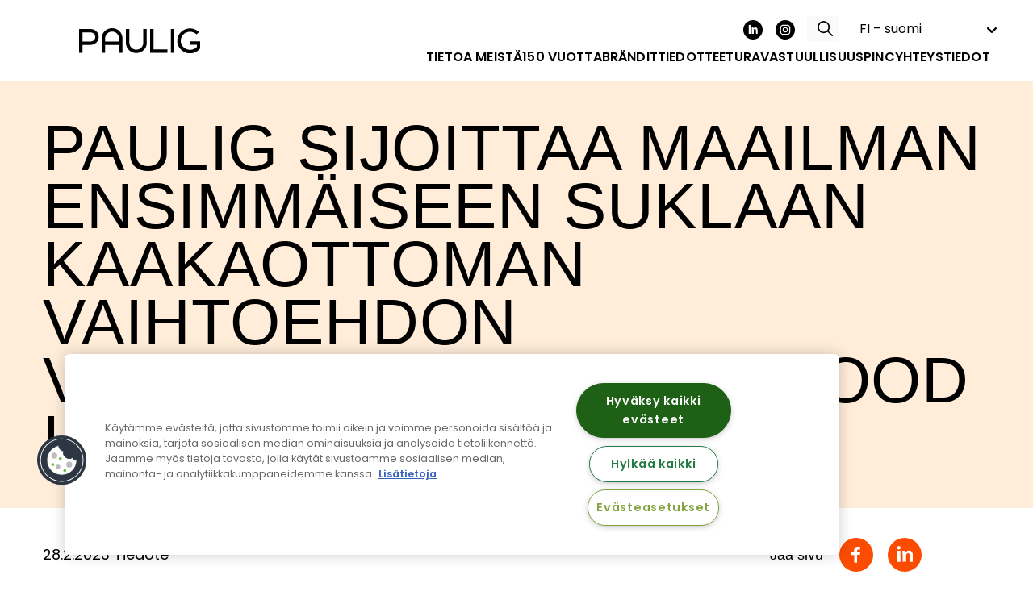

--- FILE ---
content_type: text/html; charset=UTF-8
request_url: https://www.pauliggroup.com/fi/uutishuone/paulig-sijoittaa-maailman-ensimmaiseen-suklaan-kaakaottoman-vaihtoehdon-valmistajaan-wnwn-food-labsiin
body_size: 14516
content:

<!DOCTYPE html>
<html lang="fi" dir="ltr" prefix="content: http://purl.org/rss/1.0/modules/content/  dc: http://purl.org/dc/terms/  foaf: http://xmlns.com/foaf/0.1/  og: http://ogp.me/ns#  rdfs: http://www.w3.org/2000/01/rdf-schema#  schema: http://schema.org/  sioc: http://rdfs.org/sioc/ns#  sioct: http://rdfs.org/sioc/types#  skos: http://www.w3.org/2004/02/skos/core#  xsd: http://www.w3.org/2001/XMLSchema# ">
  <head>
    <meta charset="utf-8" />
<meta name="description" content="Pauligin pääomasijoitushautomo PINC on sijoittanut brittiläiseen WNWN-startupiin, joka tuo ensimmäisenä maailmassa markkinoille kaakaottoman vaihtoehdon suklaalle. Sijoitus tukee Pauligin tavoitetta rakentaa ihmisten ja maapallon hyvinvointia edistävää ruokakulttuuria. WNWN:n teknologiaa voidaan skaalata helposti laajempaan käyttöön, ja nyt toteutettu sijoituskierros vauhdittaa yrityksen kasvua." />
<link rel="canonical" href="https://www.pauliggroup.com/fi/uutishuone/paulig-sijoittaa-maailman-ensimmaiseen-suklaan-kaakaottoman-vaihtoehdon-valmistajaan-wnwn-food-labsiin" />
<meta property="og:image" content="https://mb.cision.com/Public/15045/3724908/8166afb17dc62a19_800x800ar.jpeg" />
<meta name="Generator" content="Drupal 10 (https://www.drupal.org)" />
<meta name="MobileOptimized" content="width" />
<meta name="HandheldFriendly" content="true" />
<meta name="viewport" content="width=device-width, initial-scale=1.0" />
<link rel="icon" href="/core/misc/favicon.ico" type="image/vnd.microsoft.icon" />
<link rel="alternate" hreflang="fi" href="https://www.pauliggroup.com/fi/uutishuone/paulig-sijoittaa-maailman-ensimmaiseen-suklaan-kaakaottoman-vaihtoehdon-valmistajaan-wnwn-food-labsiin" />
<script src="/sites/default/files/google_tag/primary/google_tag.script.js?t906d0" defer></script>
<link rel="icon" href="/sites/default/themes/pauliggroup/favicons_v3/android-chrome-192x192.png" sizes="192x192" />
<link rel="apple-touch-icon" href="/sites/default/themes/pauliggroup/favicons_v3/apple-touch-icon-57x57.png" sizes="57x57" />
<link rel="apple-touch-icon" href="/sites/default/themes/pauliggroup/favicons_v3/apple-touch-icon-60x60.png" sizes="60x60" />
<link rel="apple-touch-icon" href="/sites/default/themes/pauliggroup/favicons_v3/apple-touch-icon-72x72.png" sizes="72x72" />
<link rel="apple-touch-icon" href="/sites/default/themes/pauliggroup/favicons_v3/apple-touch-icon-76x76.png" sizes="76x76" />
<link rel="apple-touch-icon" href="/sites/default/themes/pauliggroup/favicons_v3/apple-touch-icon-114x114.png" sizes="114x114" />
<link rel="apple-touch-icon" href="/sites/default/themes/pauliggroup/favicons_v3/apple-touch-icon-120x120.png" sizes="120x120" />
<link rel="apple-touch-icon" href="/sites/default/themes/pauliggroup/favicons_v3/apple-touch-icon-144x144.png" sizes="144x144" />
<link rel="apple-touch-icon" href="/sites/default/themes/pauliggroup/favicons_v3/apple-touch-icon-152x152.png" sizes="152x152" />
<link rel="apple-touch-icon" href="/sites/default/themes/pauliggroup/favicons_v3/apple-touch-icon-180x180.png" sizes="180x180" />
<link rel="icon" href="/sites/default/themes/pauliggroup/favicons_v3/favicon-16x16.png" sizes="16x16" />
<link rel="icon" href="/sites/default/themes/pauliggroup/favicons_v3/favicon-32x32.png" sizes="32x32" />
<link rel="apple-touch-icon-precomposed" href="/sites/default/themes/pauliggroup/favicons_v3/apple-touch-icon-precomposed.png" sizes="128x128" />
<link rel="apple-touch-icon" href="/sites/default/themes/pauliggroup/favicons_v3/apple-touch-icon.png" />
<link rel="shortcut icon" href="/sites/default/themes/pauliggroup/favicons_v3/favicon.ico" type="image/vnd.microsoft.icon" />
<meta content="/sites/default/themes/pauliggroup/favicons_v3/mstile-70x70.png" name="msapplication-square70x70logo" />
<meta content="/sites/default/themes/pauliggroup/favicons_v3/mstile-150x150.png" name="msapplication-square150x150logo" />
<meta content="/sites/default/themes/pauliggroup/favicons_v3/mstile-310x150.png" name="msapplication-wide310x150logo" />
<meta content="/sites/default/themes/pauliggroup/favicons_v3/mstile-310x310.png" name="msapplication-square310x310logo" />
<meta content="/sites/default/themes/pauliggroup/favicons_v3/mstile-144x144.png" name="msapplication-TileImage" />

    <title>Paulig sijoittaa maailman ensimmäiseen suklaan kaakaottoman vaihtoehdon valmistajaan WNWN Food Labsiin | Paulig Group</title>
    <link rel="stylesheet" media="all" href="/sites/default/files/css/optimized/css_TncG2GSA3JF8zn4kViPvDuv5gksJwrB3RzumEyd9tbg.yR3-pR1P-KmLrA0GB_N10zVyF3gtFV3IciR42v7hWF4.css?t906d0" />
<link rel="stylesheet" media="all" href="/sites/default/files/css/optimized/css_bRERo_ZBIrKXBca6rUFbiqU9s5rH-7cgquoq_zxLxg0.l_5ZkiCBh5EcPa_3_oVW7iVMoKNAq5rw47oEzn5A4uM.css?t906d0" />
<link rel="stylesheet" media="all" href="/sites/default/files/css/optimized/css_Mo82ZZ31cKXAwJBOcyUs1IWfMb405vnexRv9Axiu1E4.x5nsh_uKblK9k6iDq9xx7vDex30jZc5ML0YXij4JCf0.css?t906d0" />
<link rel="stylesheet" media="all" href="/sites/default/files/css/optimized/css_RLxG-gqUEGneV3kUIer3dfxF4x3bAorByjG8Qz4sPBM.xXMNGfQ_Fg-qR68p9-HcK6_Dk751qnHSHck8d1oYM8A.css?t906d0" />
<link rel="stylesheet" media="all" href="/sites/default/files/css/optimized/css_ht7sxmQu2oTKSoGWt1ndSu3IDPctjktF20Rb0cf9vn4.oGRZYK3hUnYKbO_AsDc2qVZcCaRslLLdOeVNpYW94w0.css?t906d0" />
<link rel="stylesheet" media="all" href="/sites/default/files/css/optimized/css_m0smgWnMf514_r7TQkN__Pmr-_EH0FhDUjHaC8_cg0Y.jiFd5LMGtWQL0RHvuL0HUhk6UP0nnDmlqEDhsWV3hZw.css?t906d0" />
<link rel="stylesheet" media="all" href="/sites/default/files/css/optimized/css_9IddknSS13t2ZyGl1lrdq4Z3fnmU4_26LqVcG7jPJm8.FEwrmWV0ovFgA4SIWN6G3FrTSG-0_hSl1aedE0CG52M.css?t906d0" />
<link rel="stylesheet" media="all" href="/sites/default/files/css/optimized/css_y2KkHmWi-iiWSvPhQM4xjMPJI2Kq5GDsavt625YsE1k.UlHsmm1_nMVLIFNj1w6zi_Z1F_jgKzrgToXJz1-Qgig.css?t906d0" />
<link rel="stylesheet" media="all" href="/sites/default/files/css/optimized/css_o46CzKmvZWVf3RwRT952gosDfYneGHPAINcJDkXQKKw.NegrY1KQZCBYOWf1xFStGFkaJwbmNTZOwWLcjj0G6uA.css?t906d0" />
<link rel="stylesheet" media="all" href="/sites/default/files/css/optimized/css_jro9FUjuN8bUVm-dn4S-fVOXWDw6GfZ4jFF67yqKvr8.Sk-ip5PYfIjxUJ83DbxAtt7sIYi2qRj5I2X4c7e8Vm0.css?t906d0" />
<link rel="stylesheet" media="all" href="/sites/default/files/css/optimized/css_vnoMeoxaaLGzIou_V9Kktno_BnLheyZ-Zy2-FOj2Ops.kpMc62oK0cmz6PxvM1ud_W8MfI7jbwibsQJBwUKnj6o.css?t906d0" />
<link rel="stylesheet" media="all" href="/sites/default/files/css/optimized/css_4S2XvMVxhh1162PlqfEQeBQaubiYb-MN7lOIbBqXpXE.CsAauDK4Ec3C392vKLovHuPvO7ZIbLrrQkIm_ece5iU.css?t906d0" />
<link rel="stylesheet" media="all" href="/sites/default/files/css/optimized/css_EqnnaMezCBOH6YcrQ38QIn0P5PWWSvg-HXqGXLk6UhQ.KZBkzzAnxe-rSrbfNF3hMC36Vi24PspRllNxk4SA9Ww.css?t906d0" />
<link rel="stylesheet" media="all" href="/sites/default/files/css/optimized/css_d3ogRY7fV4G8Hj9ztz6WM686MrDqfMQU5ewlNnkbV1U.A4n9-U8_QJVjIJIcy2xAyVF3cBAH-V6hbNYZ7kbwFc4.css?t906d0" />
<link rel="stylesheet" media="all" href="/sites/default/files/css/optimized/css_4MbGDD09zXMiaSdgai7zf5Zry4cIquHKTiI26DHZFD8.2mNgp1qsab5wdrSlpKLQv707xKZ0u6LnqctpgDVxkVk.css?t906d0" />
<link rel="stylesheet" media="all" href="/sites/default/files/css/optimized/css_rqST7RlqY6jgCjogaMTorcWI2MBPaDDrbwfxUNmLDZM.0Qb5zpcCHmzpoF5ZOnDsfklWZn6rg3JsnrG0c7cJ-44.css?t906d0" />
<link rel="stylesheet" media="all" href="/sites/default/files/css/optimized/css_V7_5j6X6-ZXUSwrIy0UxLbhQhQ18plAkSn4n6_XrtFA.Sck_lNbYeezb7aVdHY3eDiALslpy4_064Lw7lYxl1bo.css?t906d0" />
<link rel="stylesheet" media="all" href="/sites/default/files/css/optimized/css_RPwu-z18hkkrgOHREpeTOwNsO3dQ-n65AI2FdxQW0Dg.NBaa9xsCtF_rCNvid3JjjAs77Sb-JtnwFbAZvmTkOJs.css?t906d0" />
<link rel="stylesheet" media="all" href="/sites/default/files/css/optimized/css_zRCFiWQrBP7_3GXW74PQHvHiyG0eaEABkV997mmEqDs.oVFpk5XIHUh67cOFEs_b2AmcGbkYn3CBHXvu3WxIUsE.css?t906d0" />
<link rel="stylesheet" media="all" href="/sites/default/files/css/optimized/css_91BCDYY01qHxZJ4MSRkKYwHauJw81w3sKXvPcZW6puQ.afz3aCt3EXZjTcVN6wxBLPnsQN-THVagSA7lG0ftFZg.css?t906d0" />
<link rel="stylesheet" media="all" href="/sites/default/files/css/optimized/css_rVqyYZFt6Evtl3fYEq6czIGri03gx9wRjz3Y_ItWYEU.hI45W2fFp3YRRCWsnqTMT4Cc3KLK8mhf0vapTrpMcjg.css?t906d0" />
<link rel="stylesheet" media="all" href="/sites/default/files/css/optimized/css_RXsj9VMvl9LttbP-7mR4MY80vqjpgLu1pn_NiS2ZidM.PfKATmbGGRjzVH73GLZ_IOvantoRKNiyAdhQLT_eiOo.css?t906d0" />
<link rel="stylesheet" media="all" href="/sites/default/files/css/optimized/css_uE6mPDrFhzsHPKeT6YFcbv58QhYngsBwmH9bzpoFwQw.pyCgkBAeaYATARqdlR-pksptlINWdZ2zTtBPRpXWiWw.css?t906d0" />
<link rel="stylesheet" media="all" href="/sites/default/files/css/optimized/css_qYtTmPEX-yJPGpNLR9bEtWlmoGTJFx9mMqYiJjxaTW0.vf5axT3vTqMDYTiLU7eglwlRj9xoQcPkOigHXxenR-k.css?t906d0" />
<link rel="stylesheet" media="all" href="/sites/default/files/css/optimized/css_VnE6PgI0k8oqRlOQ0dr337PA0-0caZhL02hX28GervQ.2bSlhwu9h84ewjkMgAWLHD2Z9yZa_rFPmidQbvz5KBg.css?t906d0" />
<link rel="stylesheet" media="all" href="/sites/default/files/css/optimized/css_AXec_fVA6_CtHZvU7c1y0TuFL0_DqNaRbIfiDUjaD0c.5iWf8dT0hDkkpFvz-mqhUsNft4WWhlnQodtp4DpUbr4.css?t906d0" />

    
    <meta name="format-detection"content="telephone=no" />
  </head>
  <body class="not-front path-node path-node-2412 page-node-type-news">
        <a href="#main-content" class="visually-hidden focusable skip-link">
      Hyppää pääsisältöön
    </a>
    <noscript><iframe src="https://www.googletagmanager.com/ns.html?id=GTM-NL948P3" height="0" width="0" style="display:none;visibility:hidden"></iframe></noscript>
      <div class="dialog-off-canvas-main-canvas" data-off-canvas-main-canvas>
    

<div class="layout-container">
      <div class="region region-navigation">
    <div id="block-sitebranding" class="block block-system block-system-branding-block">
  
    
        <a href="/fi" rel="home" class="site-logo">
      <img src="/sites/default/themes/pauliggroup/logo.svg" alt="Etusivu" />
    </a>
      </div>
<nav role="navigation" aria-labelledby="block-socialmenu-menu" id="block-socialmenu" class="block block-menu navigation menu--social-menu">
            
  <h2 class="visually-hidden" id="block-socialmenu-menu">Social menu</h2>
  

        
              <ul class="menu">
                    <li class="menu-item">
        <a href="https://www.linkedin.com/company/paulig" target="_blank" class="linkedin">LinkedIn</a>
              </li>
                <li class="menu-item">
        <a href="https://www.instagram.com/pauligflavour/" target="_blank" class="instagram">Instagram</a>
              </li>
        </ul>
  


  </nav>
<div id="block-pauliggroupaddsearchblock" class="block block-pg-addsearch">
  
    
      <div id="addsearch-wrapper">
    <form method="get" id="addsearch-form">
        <input name="search" type="text" class="addsearch" disabled="disabled"/>
    </form>
    <div id="addsearch-results"></div>
</div>

  </div>
<div id="block-mainnavigationfinnish-3" class="block block-superfish block-superfishmain-fi">
  
    
      
<ul id="superfish-main-fi" class="menu sf-menu sf-main-fi sf-horizontal sf-style-none">
  
<li id="main-fi-menu-link-content83890822-2af7-4037-aa3c-3a394d579da9" class="sf-depth-1 menuparent"><a href="/fi/tietoa-meista" class="sf-depth-1 menuparent">Tietoa meistä</a><ul><li id="main-fi-menu-link-contenta2a5ae2f-237e-479a-82ab-f448099f9767" class="sf-depth-2 sf-no-children"><a href="/fi/tietoa-meista/brandit" class="sf-depth-2">Brändit</a></li><li id="main-fi-menu-link-content9247f3ff-a985-48d2-bc6e-e8b94370c112" class="sf-depth-2 sf-no-children"><a href="/fi/about-us/tuotteemme" class="sf-depth-2">Tuotteemme</a></li><li id="main-fi-menu-link-contentc3ba0651-5a81-42e2-9fe2-b3eb328cb4c6" class="sf-depth-2 sf-no-children"><a href="/fi/about-us/sijainnit" class="sf-depth-2">Sijainnit</a></li><li id="main-fi-menu-link-contentd66d90c7-e8d5-4de8-ba99-e0d99a4912ef" class="sf-depth-2 sf-no-children"><a href="/fi/tietoa-meista/lupaus" class="sf-depth-2">Lupaus</a></li><li id="main-fi-menu-link-contentdc2f3407-bee9-452a-8d85-2a53931dcb7b" class="sf-depth-2 sf-no-children"><a href="/fi/tietoa-meista/arvot" class="sf-depth-2">Arvot</a></li><li id="main-fi-menu-link-contentd43a4658-19a6-42c0-9c82-81cb6183fbf1" class="sf-depth-2 sf-no-children"><a href="/fi/tietoa-meista/strategia" class="sf-depth-2">Strategia</a></li><li id="main-fi-menu-link-contentd8165684-8ab2-48dd-839c-1e17cfe5e24f" class="sf-depth-2 sf-no-children"><a href="/fi/tietoa-meista/avainluvut" class="sf-depth-2">Avainluvut</a></li><li id="main-fi-menu-link-content3e8120d1-5a7d-4f08-aebe-dcf239b6dd5e" class="sf-depth-2 sf-no-children"><a href="/fi/tietoa-meista/hallitus" class="sf-depth-2">Hallitus</a></li><li id="main-fi-menu-link-content44719986-0192-45e0-9d6b-31565cb4c80b" class="sf-depth-2 sf-no-children"><a href="/fi/tietoa-meista/johtoryhma" class="sf-depth-2">Johtoryhmä</a></li><li id="main-fi-menu-link-content8c1b59eb-9d72-4f79-8957-6dddf470d607" class="sf-depth-2 sf-no-children"><a href="/fi/image-bank" title="Kuvapankki" class="sf-depth-2">Kuvapankki</a></li><li id="main-fi-menu-link-contentb84d1881-8dab-49e9-b4ec-522e2e3ab2c9" class="sf-depth-2 sf-no-children"><a href="/fi/tietoa-meista/paulig-pro" class="sf-depth-2">Paulig PRO</a></li><li id="main-fi-menu-link-content8b1bc068-c120-4e07-aee2-53330af2af08" class="sf-depth-2 sf-no-children"><a href="/fi/about-us/asiakasbrandit" class="sf-depth-2">Asiakasbrändit</a></li><li id="main-fi-menu-link-content0da84860-ab5b-493e-8f18-47239f594b35" class="sf-depth-2 sf-no-children"><a href="/fi/about-us/paulig-teollisuudelle" class="sf-depth-2">Paulig teollisuudelle</a></li></ul></li><li id="main-fi-menu-link-content6b2763ce-a5f8-47f2-b147-88d70e9a99e6" class="sf-depth-1 sf-no-children"><a href="/fi/1876-2026" class="sf-depth-1">150 vuotta</a></li><li id="main-fi-menu-link-contente63703cf-ab8c-4457-ab00-d69d103d02e5" class="sf-depth-1 sf-no-children"><a href="/fi/tietoa-meista/brandit" class="sf-depth-1">Brändit</a></li><li id="main-fi-menu-link-content0e6e6a90-3fba-4892-98b9-b897ce13c71a" class="sf-depth-1 sf-no-children"><a href="/fi/uutishuone" target="_self" class="sf-depth-1">Tiedotteet</a></li><li id="main-fi-menu-link-contente3a154da-e8fe-4c25-a683-f86f84654d91" class="sf-depth-1 menuparent"><a href="/fi/ura" class="sf-depth-1 menuparent">Ura</a><ul><li id="main-fi-menu-link-content0764081e-2ddf-49fc-b627-93255f4400ca" class="sf-depth-2 sf-no-children"><a href="/fi/ura-pauligilla/pauligilla-tyoskenteleminen" class="sf-depth-2">Pauligilla työskenteleminen</a></li><li id="main-fi-menu-link-contentc50858d4-c2b1-4bb6-97da-6338f35677d7" class="sf-depth-2 sf-no-children"><a href="/fi/ura-pauligilla/tutustu-pauliglaisiin" class="sf-depth-2">Tutustu pauliglaisiin</a></li><li id="main-fi-menu-link-contentbed64324-8ae2-4786-afbf-02e20e2937a9" class="sf-depth-2 sf-no-children"><a href="https://pauliggroup.wd3.myworkdayjobs.com/paulig" target="_blank" class="sf-depth-2 sf-external">Avoimet työpaikat</a></li></ul></li><li id="main-fi-menu-link-content258aa0a7-ea8c-4c65-beee-1a8d19c1881b" class="sf-depth-1 menuparent"><a href="/fi/vastuullisuus" class="sf-depth-1 menuparent">Vastuullisuus</a><ul><li id="main-fi-menu-link-content207c06a8-bd3a-4b9f-8509-9407ad21d0e8" class="sf-depth-2 sf-no-children"><a href="/fi/vastuullisuus/maistatko-muutoksen" class="sf-depth-2">Vastuullisuusohjelma</a></li><li id="main-fi-menu-link-contentaab82d12-e759-4547-82cc-58bce89b0767" class="sf-depth-2 sf-no-children"><a href="/fi/vastuullisuus/ruokahavikkilaskuri" class="sf-depth-2">Ruokahävikkilaskuri</a></li><li id="main-fi-menu-link-content0ad7c837-00ef-4007-9aae-82bcf6fbc696" class="sf-depth-2 sf-no-children"><a href="/fi/vastuullisuus/tuotteet-ja-palvelut-jotka-edistavat-ihmisten-ja-maapallon-terveytta-ja-hyvinvointia" class="sf-depth-2">Tuotteet ihmisille ja maapallolle</a></li><li id="main-fi-menu-link-content8a6984d5-b9dc-42ad-a4b8-3991dc142725" class="sf-depth-2 sf-no-children"><a href="/fi/vastuullisuus/ilmasto-ja-luontotoimet" class="sf-depth-2">Ilmasto- ja luontotoimet</a></li><li id="main-fi-menu-link-content35a1f078-1f0d-4176-a63d-90665c03aabf" class="sf-depth-2 sf-no-children"><a href="/fi/vastuullisuus/oikeudenmukainen-ja-osallistava-toimintatapa" class="sf-depth-2">Oikeudenmukainen ja osallistava toimintatapa</a></li><li id="main-fi-menu-link-content2c4f73b8-65d8-489c-ba7c-83e4e64aee34" class="sf-depth-2 sf-no-children"><a href="/fi/vastuullisuus/vastuullisuuden-johtaminen" class="sf-depth-2">Vastuullisuuden johtaminen</a></li><li id="main-fi-menu-link-content12e1049c-4f8a-4a50-ace4-0a14ed7da023" class="sf-depth-2 sf-no-children"><a href="/fi/vastuullisuus/eettiset-periaatteet" class="sf-depth-2">Eettiset periaatteet</a></li><li id="main-fi-menu-link-content11bd2dda-b610-4c33-823b-fc7724ca2efd" class="sf-depth-2 sf-no-children"><a href="/fi/vastuullisuus/eettiset-periaatteet-ovat-toimintamme-kulmakivi" class="sf-depth-2">Ihmisoikeudet</a></li><li id="main-fi-menu-link-content3078568c-a525-4a36-925e-a46da7a5c6bf" class="sf-depth-2 sf-no-children"><a href="/fi/vastuullisuus/pauligin-vuosikertomus-2024" class="sf-depth-2">Vastuullisuusraportit</a></li><li id="main-fi-menu-link-contentf4fbc9b8-9757-4c8a-84fa-0c7cb1b52c11" class="sf-depth-2 sf-no-children"><a href="/fi/vastuullisuus/vastuullinen-markkinointi-ja-viestinta" class="sf-depth-2">Vastuullinen markkinointi ja viestintä</a></li><li id="main-fi-menu-link-content2fccdac2-506f-48be-81ac-e01d6dd6d7c0" class="sf-depth-2 sf-no-children"><a href="/fi/vastuullisuus/sponsorointi" class="sf-depth-2">Sponsorointi</a></li><li id="main-fi-menu-link-content87b5a23b-c918-4c83-89b5-fbbf0ab90155" class="sf-depth-2 sf-no-children"><a href="/fi/vastuullisuus/sos-lapsikyla" class="sf-depth-2">SOS-Lapsikylä</a></li><li id="main-fi-menu-link-content5fefbe5c-91c3-43df-acd3-274a585fcbeb" class="sf-depth-2 sf-no-children"><a href="/fi/vastuullisuus/taste-the-change" class="sf-depth-2">Vastuullisuustarinoita</a></li></ul></li><li id="main-fi-menu-link-content2d830269-ad45-4001-aa37-c772d6f20a35" class="sf-depth-1 sf-no-children"><a href="/fi/tama-on-pinc" class="sf-depth-1">PINC</a></li><li id="main-fi-menu-link-content47e42e8e-7653-42ac-8d92-6ee1e16007cf" class="sf-depth-1 sf-no-children"><a href="/fi/ota-yhteytta" class="sf-depth-1">Yhteystiedot</a></li>
  <li class="mobile-links">
  <div class="language-switcher-toggle">FI – suomi</div>
<div class="language-switcher-links hidden">
      <a href="/" class="en" hreflang="en">Global – English</a>
      <a href="/sv" class="sv" hreflang="sv">SV – svenska</a>
      <a href="/et" class="et" hreflang="et">ET – eesti keel</a>
      <a href="/nl" class="nl" hreflang="nl">BE/NL – Nederlands</a>
      <a href="/dk" class="da" hreflang="da">DK – dansk</a>
      <a href="/no" class="nb" hreflang="nb">NO – norsk</a>
      <a href="/uk" class="gb" hreflang="gb">UK – English</a>
      <a href="/fr" class="fr" hreflang="fr">FR – français</a>
      <a href="/es" class="es" hreflang="es">ES – Español</a>
  </div>

    </li>
</ul>

  </div>
<div id="block-languageswitcher" class="block block-pg-base block-language-switcher">
  
    
      <div class="language-switcher-toggle">FI – suomi</div>
<div class="language-switcher-links hidden">
      <a href="/" class="en" hreflang="en">Global – English</a>
      <a href="/sv" class="sv" hreflang="sv">SV – svenska</a>
      <a href="/et" class="et" hreflang="et">ET – eesti keel</a>
      <a href="/nl" class="nl" hreflang="nl">BE/NL – Nederlands</a>
      <a href="/dk" class="da" hreflang="da">DK – dansk</a>
      <a href="/no" class="nb" hreflang="nb">NO – norsk</a>
      <a href="/uk" class="gb" hreflang="gb">UK – English</a>
      <a href="/fr" class="fr" hreflang="fr">FR – français</a>
      <a href="/es" class="es" hreflang="es">ES – Español</a>
  </div>

  </div>

  </div>

  <header role="banner" class="no-img">
    <div id="header-img-wrapper">
      <div class="rel">
        <div id="header-img-container"></div>
        <div id="header-overlay" class="normal-overlay"></div>
      </div>
    </div>
      <div class="region region-header">
      <div id="block-entityviewcontent-mainimage" class="block block-ctools block-entity-viewnode">
    
        
          
<article about="/fi/uutishuone/paulig-sijoittaa-maailman-ensimmaiseen-suklaan-kaakaottoman-vaihtoehdon-valmistajaan-wnwn-food-labsiin" class="node node--type-news node--view-mode-header">
  <div class="node__content">
    <div>
      <h1><span class="field field--name-title field--type-string field--label-hidden">Paulig sijoittaa maailman ensimmäiseen suklaan kaakaottoman vaihtoehdon valmistajaan WNWN Food Labsiin</span>
</h1>
    </div>
  </div>
</article>

      </div>

  </div>

  </header>


  

  


  <main role="main">
    <a id="main-content" tabindex="-1"></a>

    <div class="layout-content-top">
        <div class="region region-content-top">
    <div id="block-newscreated" class="block block-pg-news block-news-created">
  
    
      <div class="text">28.2.2023 Tiedote</div>
  </div>
<div class="social-media-share-links block block-ks-social block-ks-social-share-links" id="block-socialmediasharelinks">
  
      <h2>Jaa sivu</h2>
    
      
<ul>
        <li>
        <a href="https://www.facebook.com/sharer/sharer.php?u=https%3A//www.pauliggroup.com/fi/uutishuone/paulig-sijoittaa-maailman-ensimmaiseen-suklaan-kaakaottoman-vaihtoehdon-valmistajaan-wnwn-food-labsiin&amp;title=Paulig%20sijoittaa%20maailman%20ensimm%C3%A4iseen%20suklaan%20kaakaottoman%20vaihtoehdon%20valmistajaan%20WNWN%20Food%20Labsiin" target="_blank" class="facebook share-link">Facebook</a>

      </li>
        <li>
        <a href="https://www.linkedin.com/shareArticle?mini=true&amp;url=https%3A%2F%2Fwww.pauliggroup.com%2Ffi%2Fuutishuone%2Fpaulig-sijoittaa-maailman-ensimmaiseen-suklaan-kaakaottoman-vaihtoehdon-valmistajaan-wnwn-food-labsiin&amp;title=https%3A%2F%2Fwww.pauliggroup.com%2Ffi%2Fuutishuone%2Fpaulig-sijoittaa-maailman-ensimmaiseen-suklaan-kaakaottoman-vaihtoehdon-valmistajaan-wnwn-food-labsiin&amp;source=www.pauliggroup.com" data-lang="fi" target="_blank" class="linkedin share-link">Linkedin</a>


      </li>
        <li>
        <span class="social-media-share-links whatsapp open-whatsapp-dialog" style="cursor: pointer;">WhatsApp</span>
<div id="whatsapp-dialog-content" style="display: none;"><a href="whatsapp://send?text=Paulig+sijoittaa+maailman+ensimm%C3%A4iseen+suklaan+kaakaottoman+vaihtoehdon+valmistajaan+WNWN+Food+Labsiin+-+https%3A%2F%2Fwww.pauliggroup.com%2Ffi%2Fuutishuone%2Fpaulig-sijoittaa-maailman-ensimmaiseen-suklaan-kaakaottoman-vaihtoehdon-valmistajaan-wnwn-food-labsiin" data-text="Paulig sijoittaa maailman ensimmäiseen suklaan kaakaottoman vaihtoehdon valmistajaan WNWN Food Labsiin" data-link="https://www.pauliggroup.com/fi/uutishuone/paulig-sijoittaa-maailman-ensimmaiseen-suklaan-kaakaottoman-vaihtoehdon-valmistajaan-wnwn-food-labsiin">Share on client</a>
<a href="https://web.whatsapp.com/send?text=Paulig+sijoittaa+maailman+ensimm%C3%A4iseen+suklaan+kaakaottoman+vaihtoehdon+valmistajaan+WNWN+Food+Labsiin+-+https%3A%2F%2Fwww.pauliggroup.com%2Ffi%2Fuutishuone%2Fpaulig-sijoittaa-maailman-ensimmaiseen-suklaan-kaakaottoman-vaihtoehdon-valmistajaan-wnwn-food-labsiin" target="_blank">Share on web app</a>
</div>


      </li>
  </ul>

  </div>

  </div>

    </div>

    <div class="layout-content">
        <div class="region region-content">
    <div data-drupal-messages-fallback class="hidden"></div><div id="block-pauliggroup-content" class="block block-system block-system-main-block">
  
    
      
<article about="/fi/uutishuone/paulig-sijoittaa-maailman-ensimmaiseen-suklaan-kaakaottoman-vaihtoehdon-valmistajaan-wnwn-food-labsiin" class="node node--type-news node--view-mode-full">
  <div class="node__content">
    <div id="article-content">
              <div id="news-ingress">
          Pauligin pääomasijoitushautomo PINC on sijoittanut brittiläiseen WNWN-startupiin, joka tuo ensimmäisenä maailmassa markkinoille kaakaottoman vaihtoehdon suklaalle. Sijoitus tukee Pauligin tavoitetta rakentaa ihmisten ja maapallon hyvinvointia edistävää ruokakulttuuria. WNWN:n teknologiaa voidaan skaalata helposti laajempaan käyttöön, ja nyt toteutettu sijoituskierros vauhdittaa yrityksen kasvua.
        </div>
            
            <div class="clearfix text-formatted field field--name-body field--type-text-with-summary field--label-hidden field__item"><p><img alt src="https://mb.cision.com/Public/15045/3724908/8166afb17dc62a19_800x800ar.jpeg"></p>

<p><span>Suklaa on yksi maailman rakastetuimmista elintarviketuotteista. Sen kokonaismarkkinat ovat valtavat, ja kasvavat jatkuvasti. Vuonna 2022 suklaan maailmanlaajuisten kuluttajamarkkinoiden arvo oli 180 miljardia euroa ja vuoteen 2030 mennessä markkinoiden odotetaan kasvavan 290 miljardiin euroon (1). </span></p>

<p><span>Kaakao on kuitenkin kasvi, joka kärsii ilmastonmuutoksen vaikutuksista ja sen hinta tulee nousemaan tarjonnan supistuessa ja kysynnän jatkaessa kasvuaan. Kaakaontuotannolla on myös merkittävät ilmastovaikutukset, joten suklaan korvikkeiden markkinoista on tullut yksi elintarviketeknologian kiinnostavimmista aloista.</span></p>

<p><span><strong><a href="https://www.wnwnfoodlabs.com/" target="_blank">WNWN</a></strong> on kehittänyt erinomaisesti skaalautuvan valmistusmenetelmän, jonka avulla voidaan valmistaa maultaan suklaata vastaavaa tuotetta, joka ei kuitenkaan sisällä lainkaan kaakaota ja on edullisempaa. Menetelmä hyödyntää perinteisestä fermentointia ja edistynyttä elintarvikkeiden jalostusteknologiaa. Startupin kehittämä kaakaoton vaihtoehto näyttää, tuoksuu, maistuu, sulaa ja napsahtaa kuin aito suklaa, ja sitä voi myös hyödyntää leivonnassa samalla tavalla. Elintarvikealan kiinnostus korviketta kohtaan on ollut suurta, sillä se toimii hyvin vaihtoehtona perinteiselle suklaalle varsinkin kuorrutteiden ja jäätelöiden kaltaisissa tuotteissa, joissa suklaa yhdistyy muihin ainesosiin.</span></p>

<p><img alt src="https://mb.cision.com/Public/15045/3724908/9761b5635d4eaa38_800x800ar.jpg"></p>

<p><span>”<em>Olemme erittäin innoissamme sijoituksesta ja pääsystä mukaan WNWN:n kasvumatkalle</em>”, toteaa PINCin sijoituspäällikkö <strong>Elisabet Ålander</strong>. ”<em>Heidän osaava tiiminsä on kehittänyt herkullisen ja kaakaottoman vaihtoehdon suklaalle, jolla on selkeä arvolupaus B2B-markkinoille, sillä sitä pystytään tuottamaan tehokkaasti ilman sääntelyn aiheuttamia esteitä. Samalla me vastuullisuuden edelläkävijänä tuemme ruokajärjestelmän muutosta</em>”.</span></p>

<p><span>Suklaan korvikkeessa käytettyjen ainesosien, kuten brittiläisen ohran ja johanneksenleipäpuujauheen, saatavuus on hyvä ja tuotantomenetelmä selkeä. Näin syntyy hinnaltaan edullisempi, vastuullinen kaakaoton tuote.</span></p>

<p><img alt src="https://mb.cision.com/Public/15045/3724908/bc7f409fba28b89d_800x800ar.jpg"></p>

<p><span>”<em>WNWN tarjoaa elintarviketuottajille, kuluttajille ja ympäristölle vaihtoehdon, jossa kaikki voittavat. Kaakaoton vaihtoehtomme suklaalle edistää elintarvikealan vastuullisuutta, ja PINCin sijoitus auttaa meitä kasvattamaan tuotantoamme, laajentamaan toimintaamme sekä yritysten välisillä että kuluttajamarkkinoilla ja lisäämään tutkimus- ja kehitystyötämme</em>”, sanoo WNWN:n toimitusjohtaja <strong>Ahrum Pak</strong>.&nbsp;</span></p>

<p><span>”<em>Emme ole suklaata vastaan, päinvastoin. Vastustamme kuitenkin perinteisen kaakaonviljelyn toimitusketjun maapallolle aiheuttamaa kuormitusta, ja haluamme lievittää vaikutuksia tarjoamalla herkullisen, kestävämmän vaihtoehdon"</em>, kertoo WNWN:n teknologiajohtaja <strong>Johnny Drain</strong>.</span></p>

<p><span>WNWN:n laskelmien mukaan suklaan korvikkeen tuotantoprosessissa syntyy noin 80&nbsp;% vähemmän hiilidioksidia ja kuluu 86&nbsp;% vähemmän vettä perinteiseen suklaaseen verrattuna (2, 3).</span></p>

<p><span>Viiden miljoonan euron sijoituskierrosta veti pääomasijoitusyhtiö <strong>PeakBridge</strong>, ja mukana olivat PINCin lisäksi myös <strong>Mustard Seed Maze</strong>, ​<strong>Investbridge AgriTech</strong>, <strong>Geschwister Oetker</strong> ja <strong>HackCapital </strong>sekä yritykseen jo aiemmin sijoittanut <strong>FoodLabs</strong>.</span></p>

<p></p>

<p><span><strong>PINC</strong></span></p>

<p><span>PINC on Pauligin pääomasijoitushautomo, joka sijoittaa varhaisessa vaiheessa oleviin, tavalla tai toisella ruoan tulevaisuuden parissa toimiviin start up -yrityksiin. PINCin tavoite on auttaa Pauligia uudistumaan ja menestymään sekä tehdä maapallosta maukkaampi ja kestävämpi paikka elää.  Paulig on suomalainen elintarvikealan yritys, jonka brändejä ovat muun muassa Paulig-kahvi, Santa Maria, Risenta, PocoLoco ja Zanuy.&nbsp;</span></p>

<p><span><strong>Paulig</strong></span></p>

<p><span>Paulig on perheomisteinen elintarvikeyritys, joka rakentaa uutta ja vastuullista ruokakulttuuria – sekä ihmisille että maapallolle. Pauligilta saa kaikkea maistuvaa: kahvia ja kylmiä juomia, Tex Mex- ja snacks -tuotteita, mausteita sekä kasvipohjaisia vaihtoehtoja. Yrityksen brändejä ovat Paulig, Santa Maria, Risenta, Poco Loco ja Zanuy. Vuonna 2021 Pauligin liikevaihto oli 966 miljoonaa euroa ja konsernin palveluksessa on 2 300 työntekijää 13 eri maassa. He kaikki panostavat lupaukseen ”For a life full of flavour”.&nbsp;<a href="https://www.pauliggroup.com/" target="_blank">www.pauliggroup.com</a>&nbsp;&nbsp;</span></p>

<p><span><span><span><strong><span>WNWN </span></strong></span></span></span></p>

<p><span><span><span><span><span>WNWN on brittiläinen elintarviketeknologian startup, joka tarjoaa kuluttajille, työntekijöille, tuottajille ja maapallolle mahdollisuuksia, joissa kaikki voittavat. Lontoossa toimiva yritys valmistaa fermentaation avulla kasvipohjaisista luontaistuotteista ja vähemmän suosituista ainesosista herkullisia ja vastuullisia elintarvikkeita. Lisätietoja: <a href="https://www.wnwnfoodlabs.com/" target="_blank">www.wnwnfoodlabs.com</a></span></span></span></span></span></p>

<p></p>

<p><span><strong>Lisätietoja:&nbsp;</strong><br>
Janna Viisterä &nbsp;<br>
Communications Manager, Corporate Communications &nbsp;<br>
+358 40 8620 055  &nbsp;<br>
<a href="mailto:janna.viistera@paulig.com" target="_blank">janna.viistera@paulig.com</a></span></p>

<p><br>
<span>Lähteet:</span></p>

<p><span>1. <a href="https://www.researchandmarkets.com/reports/4479658/chocolate-confectionery-market-size-share-and?utm_source=BW&amp;utm_medium=PressRelease&amp;utm_code=fw94z8&amp;utm_campaign=1710643+-+Global+Chocolate+Confectionery+Market+(2022+to+2030)+-+Size%2c+Share+%26+Trends+Analysis+Report&amp;utm_exec=jamu273prd" target="_blank">Chocolate Confectionery Market Report, Research and Markets, 2022</a></span></p>

<p><span>2. Our World in Data, Food: <a href="https://ourworldindata.org/" target="_blank">Greenhouse gas emissions across the supply chain (2020)</a></span></p>

<p><span>3. <a href="https://www.theworldcounts.com/challenges/planet-earth/freshwater/tons-of-virtual-water-traded" target="_blank">The World Counts, Water usage</a></span></p></div>
      
    </div>
  </div>
</article>

  </div>
<div id="block-newsimagedownloads" class="block block-pg-news block-news-image-downloads">
  
      <h2>Lataa korkearesoluutiokuvat</h2>
    
      
      <div class="field field--name-field-images field--type-entity-reference field--label-hidden field__items">
              <div class="field__item"><article class="media media--type-image media--view-mode-image-download">
  
      
            <div class="field field--name-field-media-image field--type-image field--label-hidden field__item">  <a href="/sites/default/files/images/news/MAIN%20IMAGE%20WNWN%20Cacao-Free%20Dark-Milk%20Chocolate%20Bar.jpeg">  <img loading="eager" srcset="/sites/default/files/styles/news_download_150x180_1x/public/images/news/MAIN%20IMAGE%20WNWN%20Cacao-Free%20Dark-Milk%20Chocolate%20Bar.jpeg?itok=2Uz13MfJ 1x, /sites/default/files/styles/news_download_150x180_x/public/images/news/MAIN%20IMAGE%20WNWN%20Cacao-Free%20Dark-Milk%20Chocolate%20Bar.jpeg?itok=fEwiPAgb 2x" width="150" height="180" src="/sites/default/files/styles/news_download_150x180_1x/public/images/news/MAIN%20IMAGE%20WNWN%20Cacao-Free%20Dark-Milk%20Chocolate%20Bar.jpeg?itok=2Uz13MfJ" typeof="foaf:Image" />

</a>
</div>
      
  </article>
<div class="links"><a class="download" target="_blank" href="https://www.pauliggroup.com/sites/default/files/images/news/MAIN%20IMAGE%20WNWN%20Cacao-Free%20Dark-Milk%20Chocolate%20Bar.jpeg">Lataa</a></div></div>
              <div class="field__item"><article class="media media--type-image media--view-mode-image-download">
  
      
            <div class="field field--name-field-media-image field--type-image field--label-hidden field__item">  <a href="/sites/default/files/images/news/PINC%20Elisabet%20%C3%85lander%20Senior%20Investment%20Manager%20high%20res.jpg">  <img loading="eager" srcset="/sites/default/files/styles/news_download_150x180_1x/public/images/news/PINC%20Elisabet%20%C3%85lander%20Senior%20Investment%20Manager%20high%20res.jpg?itok=4ZRlQ3Sj 1x, /sites/default/files/styles/news_download_150x180_x/public/images/news/PINC%20Elisabet%20%C3%85lander%20Senior%20Investment%20Manager%20high%20res.jpg?itok=-oQBk7Qx 2x" width="150" height="180" src="/sites/default/files/styles/news_download_150x180_1x/public/images/news/PINC%20Elisabet%20%C3%85lander%20Senior%20Investment%20Manager%20high%20res.jpg?itok=4ZRlQ3Sj" typeof="foaf:Image" />

</a>
</div>
      
  </article>
<div class="links"><a class="download" target="_blank" href="https://www.pauliggroup.com/sites/default/files/images/news/PINC%20Elisabet%20%C3%85lander%20Senior%20Investment%20Manager%20high%20res.jpg">Lataa</a></div></div>
              <div class="field__item"><article class="media media--type-image media--view-mode-image-download">
  
      
            <div class="field field--name-field-media-image field--type-image field--label-hidden field__item">  <a href="/sites/default/files/images/news/WNWN%20CEO%20Ahrum%20Park%20CTO%20Dr%20Johnny%20Drain_3.jpg">  <img loading="eager" srcset="/sites/default/files/styles/news_download_150x180_1x/public/images/news/WNWN%20CEO%20Ahrum%20Park%20CTO%20Dr%20Johnny%20Drain_3.jpg?itok=0nwrtUWL 1x, /sites/default/files/styles/news_download_150x180_x/public/images/news/WNWN%20CEO%20Ahrum%20Park%20CTO%20Dr%20Johnny%20Drain_3.jpg?itok=KxEKQ6Dz 2x" width="150" height="180" src="/sites/default/files/styles/news_download_150x180_1x/public/images/news/WNWN%20CEO%20Ahrum%20Park%20CTO%20Dr%20Johnny%20Drain_3.jpg?itok=0nwrtUWL" typeof="foaf:Image" />

</a>
</div>
      
  </article>
<div class="links"><a class="download" target="_blank" href="https://www.pauliggroup.com/sites/default/files/images/news/WNWN%20CEO%20Ahrum%20Park%20CTO%20Dr%20Johnny%20Drain_3.jpg">Lataa</a></div></div>
          </div>
  
  </div>

  </div>

          </div>

    <div class="layout-content-bottom">
        <div class="region region-content-bottom">
    <div class="social-media-share-links block block-ks-social block-ks-social-share-links" id="block-socialmediasharelinks-2">
  
    
      
<ul>
        <li>
        <a href="https://www.facebook.com/sharer/sharer.php?u=https%3A//www.pauliggroup.com/fi/uutishuone/paulig-sijoittaa-maailman-ensimmaiseen-suklaan-kaakaottoman-vaihtoehdon-valmistajaan-wnwn-food-labsiin&amp;title=Paulig%20sijoittaa%20maailman%20ensimm%C3%A4iseen%20suklaan%20kaakaottoman%20vaihtoehdon%20valmistajaan%20WNWN%20Food%20Labsiin" target="_blank" class="facebook share-link">Facebook</a>

      </li>
        <li>
        <a href="https://www.linkedin.com/shareArticle?mini=true&amp;url=https%3A%2F%2Fwww.pauliggroup.com%2Ffi%2Fuutishuone%2Fpaulig-sijoittaa-maailman-ensimmaiseen-suklaan-kaakaottoman-vaihtoehdon-valmistajaan-wnwn-food-labsiin&amp;title=https%3A%2F%2Fwww.pauliggroup.com%2Ffi%2Fuutishuone%2Fpaulig-sijoittaa-maailman-ensimmaiseen-suklaan-kaakaottoman-vaihtoehdon-valmistajaan-wnwn-food-labsiin&amp;source=www.pauliggroup.com" data-lang="fi" target="_blank" class="linkedin share-link">Linkedin</a>


      </li>
        <li>
        <span class="social-media-share-links whatsapp open-whatsapp-dialog" style="cursor: pointer;">WhatsApp</span>
<div id="whatsapp-dialog-content" style="display: none;"><a href="whatsapp://send?text=Paulig+sijoittaa+maailman+ensimm%C3%A4iseen+suklaan+kaakaottoman+vaihtoehdon+valmistajaan+WNWN+Food+Labsiin+-+https%3A%2F%2Fwww.pauliggroup.com%2Ffi%2Fuutishuone%2Fpaulig-sijoittaa-maailman-ensimmaiseen-suklaan-kaakaottoman-vaihtoehdon-valmistajaan-wnwn-food-labsiin" data-text="Paulig sijoittaa maailman ensimmäiseen suklaan kaakaottoman vaihtoehdon valmistajaan WNWN Food Labsiin" data-link="https://www.pauliggroup.com/fi/uutishuone/paulig-sijoittaa-maailman-ensimmaiseen-suklaan-kaakaottoman-vaihtoehdon-valmistajaan-wnwn-food-labsiin">Share on client</a>
<a href="https://web.whatsapp.com/send?text=Paulig+sijoittaa+maailman+ensimm%C3%A4iseen+suklaan+kaakaottoman+vaihtoehdon+valmistajaan+WNWN+Food+Labsiin+-+https%3A%2F%2Fwww.pauliggroup.com%2Ffi%2Fuutishuone%2Fpaulig-sijoittaa-maailman-ensimmaiseen-suklaan-kaakaottoman-vaihtoehdon-valmistajaan-wnwn-food-labsiin" target="_blank">Share on web app</a>
</div>


      </li>
  </ul>

  </div>
<div class="views-element-container block block-views block-views-blocknews-recent-news" id="block-views-block-news-recent-news">
  
      <h2>Recent news</h2>
    
      <div><div class="view view-news view-id-news view-display-id-recent_news js-view-dom-id-1c23c10c187613969ba23e15e3519099cfa12ab229a2e3f510ac91efdeb23720">
  
    
      
      <div class="view-content">
          <div class="views-row">
<a href="/fi/uutishuone/paulig-juhlii-150-vuotista-matkaansa-taynna-makua">
  <article about="/fi/uutishuone/paulig-juhlii-150-vuotista-matkaansa-taynna-makua" class="node node--type-news node--view-mode-teaser">
    <div class="node__content">
      <div class="overlay"></div>
      <div class="img-wrapper">
                  <article class="media media--type-image media--view-mode-article-highlight">
  
      
            <div class="field field--name-field-media-image field--type-image field--label-hidden field__item"><div class="ks-media-bg" style="background-image:url(&#039;/sites/default/files/styles/article_highlight_480x278_1x/public/images/news/JPG%2BLarge_Paulig%2B150%2Banniversary%2BCEO%2BRolf%2BLadau.jpg?itok=-PglMXE2&#039;);"></div>
</div>
      
  </article>

              </div>
      <div class="article-teaser-content">
        <div class="date">2026-01-13</div>
        <h3><span class="field field--name-title field--type-string field--label-hidden">Paulig juhlii 150-vuotista matkaansa täynnä makua</span>
</h3>
      </div>
    </div>
  </article>
</a>
</div>
    <div class="views-row">
<a href="/fi/uutishuone/ohuet-tortillat-jattimaiset-sipsit-santa-marian-tex-mex-perhe-kasvaa-uutuustuotteilla">
  <article about="/fi/uutishuone/ohuet-tortillat-jattimaiset-sipsit-santa-marian-tex-mex-perhe-kasvaa-uutuustuotteilla" class="node node--type-news node--view-mode-teaser">
    <div class="node__content">
      <div class="overlay"></div>
      <div class="img-wrapper">
                  <article class="media media--type-image media--view-mode-article-highlight">
  
      
            <div class="field field--name-field-media-image field--type-image field--label-hidden field__item"><div class="ks-media-bg" style="background-image:url(&#039;/sites/default/files/styles/article_highlight_480x278_1x/public/images/news/crop_Giant_Tortilla_Chips_Salsa_No_Pack_Hands_Full_size.jpg?itok=8qhbX4Kd&#039;);"></div>
</div>
      
  </article>

              </div>
      <div class="article-teaser-content">
        <div class="date">2026-01-12</div>
        <h3><span class="field field--name-title field--type-string field--label-hidden">Ohuet tortillat &amp; jättimäiset sipsit – Santa Marian Tex Mex perhe kasvaa uutuustuotteilla</span>
</h3>
      </div>
    </div>
  </article>
</a>
</div>
    <div class="views-row">
<a href="/fi/uutishuone/pauligin-ilmastotavoitteille-uusi-hyvaksynta-science-based-targets-aloitteelta-kunnianhimoinen-sitoumus-vahentaa-paastoja-43-vuoteen-2030-mennessa">
  <article about="/fi/uutishuone/pauligin-ilmastotavoitteille-uusi-hyvaksynta-science-based-targets-aloitteelta-kunnianhimoinen-sitoumus-vahentaa-paastoja-43-vuoteen-2030-mennessa" class="node node--type-news node--view-mode-teaser">
    <div class="node__content">
      <div class="overlay"></div>
      <div class="img-wrapper">
                  <article class="media media--type-image media--view-mode-article-highlight">
  
      
            <div class="field field--name-field-media-image field--type-image field--label-hidden field__item"><div class="ks-media-bg" style="background-image:url(&#039;/sites/default/files/styles/article_highlight_480x278_1x/public/images/news/Kaisa-Lipponen.jpg?itok=WfJgGjnL&#039;);"></div>
</div>
      
  </article>

              </div>
      <div class="article-teaser-content">
        <div class="date">2025-11-06</div>
        <h3><span class="field field--name-title field--type-string field--label-hidden">Pauligin ilmastotavoitteille uusi hyväksyntä Science Based Targets aloitteelta – kunnianhimoinen sitoumus vähentää päästöjä 43 % vuoteen 2030 mennessä</span>
</h3>
      </div>
    </div>
  </article>
</a>
</div>
    <div class="views-row">
<a href="/fi/uutishuone/pauligin-paaomasijoitushautomo-pinc-mukana-scindon-rahoituskierroksessa-kestavan-raaka-ainetuotannon-edistamiseksi">
  <article about="/fi/uutishuone/pauligin-paaomasijoitushautomo-pinc-mukana-scindon-rahoituskierroksessa-kestavan-raaka-ainetuotannon-edistamiseksi" class="node node--type-news node--view-mode-teaser">
    <div class="node__content">
      <div class="overlay"></div>
      <div class="img-wrapper">
                  <article class="media media--type-image media--view-mode-article-highlight">
  
      
            <div class="field field--name-field-media-image field--type-image field--label-hidden field__item"><div class="ks-media-bg" style="background-image:url(&#039;/sites/default/files/styles/article_highlight_480x278_1x/public/images/news/scindo_team-1%202.jpg?itok=Su12QIgx&#039;);"></div>
</div>
      
  </article>

              </div>
      <div class="article-teaser-content">
        <div class="date">2025-09-23</div>
        <h3><span class="field field--name-title field--type-string field--label-hidden">Pauligin pääomasijoitushautomo PINC mukana Scindon rahoituskierroksessa kestävän raaka-ainetuotannon edistämiseksi</span>
</h3>
      </div>
    </div>
  </article>
</a>
</div>
    <div class="views-row">
<a href="/fi/uutishuone/taalta-tulevat-trendikkaat-aasialaiset-tacot-santa-maria-tuo-aasia-uutuudet-kotikeittioihin">
  <article about="/fi/uutishuone/taalta-tulevat-trendikkaat-aasialaiset-tacot-santa-maria-tuo-aasia-uutuudet-kotikeittioihin" class="node node--type-news node--view-mode-teaser">
    <div class="node__content">
      <div class="overlay"></div>
      <div class="img-wrapper">
                  <article class="media media--type-image media--view-mode-article-highlight">
  
      
            <div class="field field--name-field-media-image field--type-image field--label-hidden field__item"><div class="ks-media-bg" style="background-image:url(&#039;/sites/default/files/styles/article_highlight_480x278_1x/public/images/news/cropAsian_Tacos_Sweet_Chili_Chicken_NWC_Hands.jpg?itok=fxgHGIFq&#039;);"></div>
</div>
      
  </article>

              </div>
      <div class="article-teaser-content">
        <div class="date">2025-09-18</div>
        <h3><span class="field field--name-title field--type-string field--label-hidden">Täältä tulevat trendikkäät aasialaiset tacot – Santa Maria tuo Aasia-uutuudet kotikeittiöihin</span>
</h3>
      </div>
    </div>
  </article>
</a>
</div>
    <div class="views-row">
<a href="/fi/uutishuone/santa-marian-tuoteuutuus-aitoja-intialaisia-makuja-20-minuutissa">
  <article about="/fi/uutishuone/santa-marian-tuoteuutuus-aitoja-intialaisia-makuja-20-minuutissa" class="node node--type-news node--view-mode-teaser">
    <div class="node__content">
      <div class="overlay"></div>
      <div class="img-wrapper">
                  <article class="media media--type-image media--view-mode-article-highlight">
  
      
            <div class="field field--name-field-media-image field--type-image field--label-hidden field__item"><div class="ks-media-bg" style="background-image:url(&#039;/sites/default/files/styles/article_highlight_480x278_1x/public/images/news/Santa_Maria_Kana_Butter_Chicken-crop.jpg?itok=oSP-_zxa&#039;);"></div>
</div>
      
  </article>

              </div>
      <div class="article-teaser-content">
        <div class="date">2025-09-05</div>
        <h3><span class="field field--name-title field--type-string field--label-hidden">Santa Marian tuoteuutuus: aitoja intialaisia makuja 20 minuutissa</span>
</h3>
      </div>
    </div>
  </article>
</a>
</div>

    </div>
  
          <div class="more-link"><a href="/fi/uutishuone">Lue lisää uutisia</a></div>

      </div>
</div>

  </div>

  </div>

          </div>

  </main>


    <div class="footer-wrapper">

    
        <footer role="contentinfo">
        <div class="region region-footer">
    <div id="block-contactinfofinnish" class="block block-block-content block-block-content3638114e-ac23-4ae8-bd0a-d0061ac5770c">
  
    
      
            <div class="clearfix text-formatted field field--name-body field--type-text-with-summary field--label-hidden field__item"><p><strong>Paulig</strong><br>
Satamakaari 20, PL 15<br>
00981 Helsinki, Finland<br>
<br>
Puh. +358 9 319 81<br>
Fax&nbsp;+358 9 753 0195</p></div>
      
  </div>
<nav role="navigation" aria-labelledby="block-footernavigationfinnish-menu" id="block-footernavigationfinnish" class="block block-menu navigation menu--footer-fi">
            
  <h2 class="visually-hidden" id="block-footernavigationfinnish-menu">Footer navigation - Finnish</h2>
  

        
              <ul class="menu">
                    <li class="menu-item menu-item--expanded">
        <a href="/fi" target="_self" rel="nofollow" class="divider" data-drupal-link-system-path="&lt;front&gt;">--Sarake 1--</a>
                                <ul class="menu">
                    <li class="menu-item">
        <a href="/fi/tietoa-meista" target="_self" data-drupal-link-system-path="node/97">Tietoa meistä</a>
              </li>
                <li class="menu-item">
        <a href="/fi/1876-2026" data-drupal-link-system-path="node/3214">Historia</a>
              </li>
                <li class="menu-item">
        <a href="/fi/tietoa-meista/brandit" target="_self" data-drupal-link-system-path="node/100">Brändit</a>
              </li>
                <li class="menu-item">
        <a href="/fi/vastuullisuus" target="_self" data-drupal-link-system-path="node/99">Vastuullisuus</a>
              </li>
                <li class="menu-item">
        <a href="/fi/tietoa-meista/avainluvut" target="_self" data-drupal-link-system-path="node/116">Avainluvut</a>
              </li>
                <li class="menu-item">
        <a href="/fi/tietoa-meista/lupaus" target="_self" data-drupal-link-system-path="node/117">Missio, visio ja arvot</a>
              </li>
                <li class="menu-item">
        <a href="https://www.pauliggroup.com/fi/tietoa-meista/paulig-pro">Paulig PRO</a>
              </li>
                <li class="menu-item">
        <a href="/fi/about-us/asiakasbrandit" data-drupal-link-system-path="node/3078">Asiakasbrändit</a>
              </li>
                <li class="menu-item">
        <a href="/fi/about-us/paulig-teollisuudelle" data-drupal-link-system-path="node/3041">Paulig teollisuudelle</a>
              </li>
        </ul>
  
              </li>
                <li class="menu-item menu-item--expanded">
        <a href="/fi" target="_self" rel="nofollow" class="divider" data-drupal-link-system-path="&lt;front&gt;">--Sarake 2--</a>
                                <ul class="menu">
                    <li class="menu-item">
        <a href="/fi/ura" target="_self" data-drupal-link-system-path="node/2382">Ura Pauligilla</a>
              </li>
                <li class="menu-item">
        <a href="/fi/image-bank" title="Kuvapankki" data-drupal-link-system-path="image-bank">Kuvapankki</a>
              </li>
                <li class="menu-item">
        <a href="/fi/ota-yhteytta" target="_self" data-drupal-link-system-path="node/797">Ota yhteyttä</a>
              </li>
        </ul>
  
              </li>
                <li class="menu-item menu-item--expanded">
        <a href="/fi" target="_self" rel="nofollow" class="divider" data-drupal-link-system-path="&lt;front&gt;">--Sarake 3--</a>
                                <ul class="menu">
                    <li class="menu-item">
        <a href="/fi/yksityisyydensuoja" target="_self" data-drupal-link-system-path="node/338">Rekisteriseloste</a>
              </li>
                <li class="menu-item">
        <a href="/fi/pauligin-tietosuoja-policy-tyonhakijoille" target="_self" data-drupal-link-system-path="node/428">Rekisteriseloste työnhakijoille</a>
              </li>
                <li class="menu-item">
        <span class="ot-floating-button__open">Evästeasetukset</span>
              </li>
                <li class="menu-item">
        <a href="https://report.whistleb.com/en/pauligexternal" title="Whistleblowing">Whistleblowing</a>
              </li>
        </ul>
  
              </li>
        </ul>
  


  </nav>

  </div>

    </footer>
    
        <div class="footer-bottom">
      
    </div>
    
  </div>
  </div>
  </div>

    
    <script type="application/json" data-drupal-selector="drupal-settings-json">{"path":{"baseUrl":"\/","pathPrefix":"fi\/","currentPath":"node\/2412","currentPathIsAdmin":false,"isFront":false,"currentLanguage":"fi"},"pluralDelimiter":"\u0003","suppressDeprecationErrors":true,"superfish":{"superfish-main-fi":{"id":"superfish-main-fi","sf":{"animation":{"opacity":"show","height":"show"},"speed":"fast","autoArrows":false,"dropShadows":false},"plugins":{"smallscreen":{"mode":"window_width","breakpoint":1024,"expandText":"Laajenna","collapseText":"Pienenn\u00e4","title":"Main navigation - Finnish"},"supposition":true,"supersubs":true}}},"user":{"uid":0,"permissionsHash":"cc0f71454a71668cc8efcfe7a83a10e58e2c9f8cfd9704f14bb038b6f6eb529d"}}</script>
<script src="/sites/default/files/js/optimized/js_dxIVcwvQ00owLGoUGPTfRYXU-T5rnj8Xi0cXfb3Kn58._JqT3SQfawRcv_BIHPThkBvs0OEvtFFmqPF_lYI_Cxo.js?v=3.7.1"></script>
<script src="/sites/default/files/js/optimized/js_w0iO3No0CsyHgJmryEbhwpkh5zx6m6dhvawBt4ufwyA.HRN_m4FplP890kDvBJQuv0fEgTHDKwrMZA2zBldV1JY.js?v=1.0.1"></script>
<script src="/sites/default/files/js/optimized/js_b4q1W8AeCnLnKUVuQQ9fR1optNiHL08ugmjKnykQkrg.aiI6wPZ6JE7QnYmcH4mTeVLD8SxvY-DY6Q57GbJQ6nw.js?t906d0"></script>
<script src="/sites/default/files/js/optimized/js_Hpe5jrMuKXrV4HSTMApXJsNBxraAgcHUrTjxkwWKqy8.9H1W9OQqD9V27idEVOJMCFAQtGS4Scq-gAQciKr0U2M.js?v=10.5.6"></script>
<script src="/sites/default/files/js/optimized/js_V1oRQ-kJlXBZaEklOtPUe_1t8-l0RS94HJ3gsqxKikc.LMtm7OsF5tFcpxpmBexOddu30l-Xz-FUCSBPovfiEt8.js?v=10.5.6"></script>
<script src="/sites/default/files/js/optimized/js_KRjtvzl6UujB23-j_sF6dqOcbqg2z8ej98A8RU9bGsg.kjk12BMQYgWzHTlTsh40oAfzJ1jsDD0rpt092h-M9uk.js?v=10.5.6"></script>
<script src="/sites/default/files/js/optimized/js_dhE1NglV0JCgMmm0eAjpZZLa_N13fQuxc2v-RjQ-0M4.-IiQW4TVYiV-xLBitHl8sYj8E1SwiV2JG9l_3fvPv3o.js?v=10.5.6"></script>
<script src="/sites/default/files/js/optimized/js_ffVJ1ckOaxG85l0-mhxQ9b906PqWcncHCRkhp7Bs2uE.EMRYOvwNHt1K6YOhfW7_uQIg5MR49XKD02R4oK1W6rU.js?v=1.x"></script>
<script src="/sites/default/files/js/optimized/js_-Z4IixhcfkqSFIqQjqPNQGYUiwApQGOHNvW86dN827g.z9JqecmkqvwkjXzRroVfDnFLn7QrS7EoN1SLwVOk47w.js?v=10.5.6"></script>
<script src="/sites/default/files/js/optimized/js_ZTNATsSErrN_fbd1g1cdtKYPoBzTV97pQiwC-2EGVgU.3JT2rtdoMHL76aED5izy0CTS7xW3edAgDgi3wMYN9l0.js?v=10.5.6"></script>
<script src="//addsearch.com/js/?key=aa3db7090cd77ec3896037cd89c3d6c1"></script>
<script src="/sites/default/files/js/optimized/js_kEBIYiZrOngEqBRoKKijdj36y5CVsIzIYXkt6E9O_nw.cpo5Qah9pPHFxz5y1P_lnj-XFRBHyAvHayy5m9wm-74.js?v=1.x"></script>
<script src="/sites/default/files/js/optimized/js__K89gg8jYyUnDjvKMSzE6fcgUr5YXHOuxUwIhTH2DIA.hL4Bt2xT-vMtkjlqiicQbXNQJNw7Pp4f3D4LdiUSJwo.js?v=10.5.6"></script>
<script src="/sites/default/files/js/optimized/js_ZA049dqv4CvtlDcf3mygbZYlAP8J_N_xuBlK7hL-_5U.akM20Rm81oJb1n6Nu5-ihoCq1uw0E-XFfDbe5jmnPvQ.js?v=2.0"></script>
<script src="/sites/default/files/js/optimized/js_IKlN0FknoAkju6CkSgdS6RGwWXGezYNaI1Myaswld80.okUQpDLh6ZmWhT0KcNsSuFFx8o5c_vCEkaQUG8aWJh0.js?t906d0"></script>
<script src="/sites/default/files/js/optimized/js_20Arj0xeJ_QwNf-_AO4UTDtemjHxcrcrBEh0WZpDNSc.CrEMvWblN4WeSnWiL9jjrFR-7JtCduEucOE3AIF3Y-k.js?t906d0"></script>
<script src="/sites/default/files/js/optimized/js_Q8Rho8c4GTdE7zbb2ryEV6P0o8y9J9SJHrFCVqDC3eo.oJO5-iI37y26bJ8N7opFlMTHb70t4a3E_wckLsQi_94.js?t906d0"></script>
<script src="/sites/default/files/js/optimized/js_qjevRnAiDAzNROU9AkTHi1SM9PgiPLg2aCJBKxOpezY.vudoQp2efkK07JjFqKHs-pDfuvp3Df29Gz6VUcIonLM.js?t906d0"></script>
<script src="/sites/default/files/js/optimized/js_R_EHTnme5vAkyEYtdGos_d6qLbRaPpuRRnu8SKxwYJ8.RPuRYBzRgrw6M6mSSQojTpGoOukjkt-9ivo6VMUsXY0.js?t906d0"></script>

  </body>
</html>


--- FILE ---
content_type: text/css
request_url: https://www.pauliggroup.com/sites/default/files/css/optimized/css_VnE6PgI0k8oqRlOQ0dr337PA0-0caZhL02hX28GervQ.2bSlhwu9h84ewjkMgAWLHD2Z9yZa_rFPmidQbvz5KBg.css?t906d0
body_size: 17543
content:
@import url("https://use.typekit.net/qkr1fam.css");@font-face{font-family:Poppins;font-style:normal;font-weight:400;src:url(/sites/default/themes/pauliggroup/css/../fonts/Poppins-Regular.ttf) format("truetype")}@font-face{font-family:Poppins;font-style:italic;font-weight:400;src:url(/sites/default/themes/pauliggroup/css/../fonts/Poppins-Italic.ttf) format("truetype")}@font-face{font-family:Poppins;font-style:normal;font-weight:600;src:url(/sites/default/themes/pauliggroup/css/../fonts/Poppins-SemiBold.ttf) format("truetype")}@font-face{font-family:PauligSansBETA;font-style:normal;font-weight:400;src:url(/sites/default/themes/pauliggroup/css/../fonts/PauligSansBETA-Regular.otf) format("opentype"),url(/sites/default/themes/pauliggroup/css/../fonts/PauligSansBETA-Regular.ttf) format("truetype"),url(/sites/default/themes/pauliggroup/css/../fonts/PauligSansBETA-Regular.woff) format("woff") url(/sites/default/themes/pauliggroup/css/../fonts/PauligSansBETA-Regular.woff2) format("woff2")}.ot-cookie-block-element{align-items:center;background-color:#ffedda;bottom:0;display:flex;justify-content:center;left:0;padding:25px;position:absolute;right:0;top:0}:has(.ot-cookie-block-element){position:relative}iframe,img{max-width:100%}img{height:auto}.region-content .node--view-mode-full .field--name-body .embedded-entity.view-mode-content-image-small{width:100%}.region-content .node--view-mode-full .field--name-body .embedded-entity.view-mode-content-image-medium{width:100%}.region-content .node--view-mode-full .field--name-body .embedded-entity.view-mode-content-image-large{width:100%}.region-content .node--view-mode-full .field--name-body .embedded-entity .media-image{padding:0 0 15px}.region-content .node--view-mode-full .field--name-body .embedded-entity .media-image img{max-width:none;width:100%}.region-content .node--view-mode-full .field--name-body .caption.content-image-small{width:100%}.region-content .node--view-mode-full .field--name-body .caption.content-image-medium{width:100%}.region-content .node--view-mode-full .field--name-body .caption.content-image-large,.region-content .node--view-mode-full .field--name-body .caption .embedded-entity.view-mode-content-image-large,.region-content .node--view-mode-full .field--name-body .caption .embedded-entity.view-mode-content-image-medium,.region-content .node--view-mode-full .field--name-body .caption .embedded-entity.view-mode-content-image-small{width:100%}.region-content .node--view-mode-full .field--name-body .caption .embedded-entity .media-image{padding-bottom:0}.region-content .node--view-mode-full .field--name-body .caption figcaption{color:#000;font-size:1rem;padding-bottom:15px}.region-content .node--view-mode-full .field--name-body .caption.align-left .embedded-entity .media-image{padding:0 15px 0 0}.region-content .node--view-mode-full .field--name-body .caption.align-left figcaption{padding:0 15px 15px 0}.region-content .node--view-mode-full .field--name-body .caption.align-right .embedded-entity .media-image{padding:0 0 0 15px}.region-content .node--view-mode-full .field--name-body .caption.align-right figcaption{padding:0 0 15px 15px}.region-navigation .block-superfish li{list-style-image:none;list-style-type:none}.region-navigation .block-superfish .sf-horizontal{align-items:center;display:flex;gap:24px;justify-content:flex-end}.region-navigation .block-superfish .sf-horizontal a{color:#000;font-family:Poppins,sans-serif;font-size:1rem;font-weight:600;letter-spacing:.16px;line-height:20px;padding:0;text-transform:uppercase}.region-navigation .block-superfish .sf-horizontal a.is-active{color:#fc4c02}.region-navigation .block-superfish .sf-horizontal>li>ul{display:none!important}.region-navigation .block-superfish ul.sf-menu.sf-accordion.sf-expanded{background:#fff;border-top:2px solid #fafafa;box-shadow:0 4px 2px -2px #cacaca;left:0;padding:0;position:absolute!important;top:65px!important}.region-navigation .block-superfish ul.sf-menu.sf-accordion.sf-expanded>li.sf-expanded{background-color:#ffedda}.region-navigation .block-superfish ul.sf-menu.sf-accordion.sf-expanded>li:first-child{padding-top:.5em}.region-navigation .block-superfish ul.sf-menu.sf-accordion.sf-expanded>li:last-child{padding-bottom:.5em}.region-navigation .block-superfish ul.sf-menu.sf-accordion.sf-expanded>li li a{font-size:1.125rem;padding-left:calc(7.14286% + 20px)}.region-navigation .block-superfish ul.sf-menu.sf-accordion.sf-expanded li.menuparent>a{padding-right:calc(7.14286% + 25px);position:relative}.region-navigation .block-superfish ul.sf-menu.sf-accordion.sf-expanded li.menuparent>a:after{background-image:url(/sites/default/themes/pauliggroup/css/../images/chevron_down_black.svg);background-position:50%;background-repeat:no-repeat;background-size:14px 8px;content:"";display:block;height:100%;height:8px;position:absolute;right:7.14286%;top:calc(50% - 4px);transition:transform .2s;width:14px}.region-navigation .block-superfish ul.sf-menu.sf-accordion.sf-expanded li.menuparent.sf-expanded>a{font-weight:600}.region-navigation .block-superfish ul.sf-menu.sf-accordion.sf-expanded li.menuparent.sf-expanded>a:after{background-image:url(/sites/default/themes/pauliggroup/css/../images/chevron_down_black.svg);transform:rotate(180deg)}.region-navigation .block-superfish ul.sf-menu.sf-accordion.sf-expanded a{box-sizing:border-box;color:#000;font-size:1.25rem;font-weight:400;line-height:1.3;padding-bottom:.6em;padding-top:.6em}.region-navigation .block-superfish ul.sf-menu.sf-accordion.sf-expanded a.is-active{color:#fc4c02}.region-navigation .block-superfish .sf-accordion-toggle{display:inline-block;float:right}.region-navigation .block-superfish .sf-accordion-toggle a{display:block;font-size:0;height:21px;position:relative;width:27px}.region-navigation .block-superfish .sf-accordion-toggle a:after,.region-navigation .block-superfish .sf-accordion-toggle a:before,.region-navigation .block-superfish .sf-accordion-toggle a span{background:#000;content:"";display:block;height:2px;position:absolute;transform-origin:center;transition:transform .5s ease-in-out,top .25s ease-in-out .5s,opacity .25s ease-in-out .5s;width:27px}.region-navigation .block-superfish .sf-accordion-toggle a:before{top:0}.region-navigation .block-superfish .sf-accordion-toggle a span{top:9px}.region-navigation .block-superfish .sf-accordion-toggle a:after{top:18px}.region-navigation .block-superfish .sf-accordion-toggle a.sf-expanded:after,.region-navigation .block-superfish .sf-accordion-toggle a.sf-expanded:before,.region-navigation .block-superfish .sf-accordion-toggle a.sf-expanded span{transition:transform .5s ease-in-out .3s,top .25s ease-in-out,opacity .25s ease-in-out}.region-navigation .block-superfish .sf-accordion-toggle a.sf-expanded:before,.region-navigation .block-superfish .sf-accordion-toggle a.sf-expanded span{top:9px;transform:rotate(135deg)}.region-navigation .block-superfish .sf-accordion-toggle a.sf-expanded span{opacity:0}.region-navigation .block-superfish .sf-accordion-toggle a.sf-expanded:after{top:9px;transform:rotate(225deg)}.region-navigation .block-superfish .language-switcher-toggle{cursor:pointer;font-size:1.125rem;padding:.6em 0;position:relative}.region-navigation .block-superfish .language-switcher-toggle:after{background-image:url(/sites/default/themes/pauliggroup/css/../images/chevron_down_black.svg);background-position:50%;background-repeat:no-repeat;background-size:14px 8px;content:"";display:block;height:100%;height:8px;position:absolute;right:7.14286%;top:calc(50% - 4px);transition:transform .2s;width:14px}.region-navigation .block-superfish .language-switcher-toggle:before{background-image:url(/sites/default/themes/pauliggroup/css/../images/globe_black.svg);background-position:0;background-repeat:no-repeat;background-size:19px 19px;content:"";display:inline-block;height:19px;vertical-align:top;width:30px}.region-navigation .block-superfish .language-switcher-toggle.list-visible{background-color:#ffedda}.region-navigation .block-superfish .language-switcher-toggle.list-visible:after{background-image:url(/sites/default/themes/pauliggroup/css/../images/chevron_down_black.svg);transform:rotate(180deg)}.region-navigation .block-superfish>ul.sf-menu>li.mobile-links>.language-switcher-links{background-color:#ffedda;padding-top:.3em}.region-navigation .block-superfish>ul.sf-menu>li.mobile-links>.language-switcher-links>a{font-size:1.125rem;padding-bottom:.3em;padding-top:.3em}.region-navigation .block-superfish>ul.sf-menu>li.mobile-links>.language-switcher-links>a:before{content:"";display:inline-block;height:19px;vertical-align:top;width:30px}html[lang=ru] .region-navigation .block-superfish .sf-horizontal>li{margin-right:20px}.region-footer:after{clear:both;content:"";display:block}.region-footer .ot-floating-button__open{font-size:1rem;font-weight:600;letter-spacing:.16px;line-height:20px;text-transform:uppercase}.region-footer .ot-floating-button__open:hover{cursor:pointer;text-decoration:underline}.region-footer a,.region-footer a:visited{color:#fff}.region-footer a:hover{text-decoration:underline}.region-footer a.divider,.region-footer a.divider-visible{display:none}.region-footer .block-block-content:before{background:url(/sites/default/themes/pauliggroup/css/../images/logo-white.svg) no-repeat;background-size:171px 38px;content:"";display:block;height:38px;margin-bottom:28px;width:171px}.region-footer .block-block-content .field--name-body{font-size:1rem;font-weight:400;line-height:24px}.region-footer>nav li{list-style-type:none;margin-bottom:20px}.region-footer>nav li a{font-size:1rem;font-weight:600;letter-spacing:.16px;line-height:20px;text-transform:uppercase}.region-footer>nav>ul>li{width:100%}body{-moz-osx-font-smoothing:grayscale;-webkit-font-smoothing:antialiased;font-family:Poppins,sans-serif}a{text-decoration:none}h1{font-size:3rem;-webkit-hyphens:auto;hyphens:auto;letter-spacing:.4px;line-height:56px;text-transform:uppercase}h1,h2,h3,h4,h5,h6{font-family:PauligSansBETA,sans-serif}h1 strong,h2 strong,h3 strong,h4 strong,h5 strong,h6 strong{font-weight:400!important}.region-content .node--view-mode-full #news-ingress,.region-content .node--view-mode-full .field--name-field-ingress{font-size:1.125rem;line-height:26px;margin-bottom:25px}#block-pauliggroupaddsearchblock{position:absolute;right:90px;top:15px;z-index:9999}#addsearch-wrapper .addsearch{background-image:url(/sites/default/themes/pauliggroup/images/search.svg);background-position:right 8px center;background-repeat:no-repeat;background-size:19px;border:0;color:rgba(0,0,0,0);cursor:pointer;line-height:31px;padding:0 30px 0 10px;transition:all .3s ease-in-out;width:0}#addsearch-wrapper .addsearch:focus{background-color:#ffedda;color:#000;outline:none;width:210px}#addsearch-wrapper #addsearch-results{border:2px solid #dbe0e3;left:auto!important;right:0;top:33px!important;width:300px}#addsearch-wrapper #addsearch-results *{font-family:Poppins,sans-serif}#addsearch-wrapper #addsearch-results .addsearch-result-item-sub,#addsearch-wrapper #addsearch-results .addsearch-result-item-sub-active{border-bottom:2px solid #f2f3f5}#addsearch-wrapper #addsearch-results .addsearch-result-item-sub-active div,#addsearch-wrapper #addsearch-results .addsearch-result-item-sub div{box-sizing:border-box;padding:20px;width:300px}#addsearch-wrapper #addsearch-results .addsearch-result-item-container,#addsearch-wrapper #addsearch-results .addsearch-result-item-sub,#addsearch-wrapper #addsearch-results .addsearch-result-item-sub-active{background-size:0 0;width:300px}#addsearch-wrapper #addsearch-results .addsearch-result-item-sub h2 a{color:#000;font-size:18px;line-height:20px;margin-bottom:10px;padding:0}#addsearch-wrapper #addsearch-results .addsearch-result-item-sub p{font-size:16px;font-weight:400;line-height:18px}#addsearch-wrapper #addsearch-results .addsearch-result-item-sub p span{color:#000;font-size:12px;line-height:18px;margin-top:4px}#addsearch-wrapper #addsearch-results #addsearch-pic{display:none}#addsearch-wrapper #addsearch-results #addsearch-results-right{margin-left:583px;width:0}#addsearch-wrapper #addsearch-results #addsearch-logo{display:none}#addsearch-wrapper #addsearch-results-bottom{border-top:2px solid #f2f3f5;padding-top:5px}#addsearch-wrapper #addsearch-results-bottom #addsearch-closelink{background-image:url(/sites/default/themes/pauliggroup/css/../images/addsearch_close.svg);background-position:left 3px center;background-repeat:no-repeat;background-size:10px 11px;color:rgba(0,0,0,0);height:17px;width:16px}.path-hakutulokset header{display:none}#addsearch-search-page-wrapper{margin-bottom:75px}#addsearch-search-page-wrapper .addsearch-search-page--addsearch{background-color:#ffedda;padding:60px 25px;text-align:center}#addsearch-search-page-wrapper .addsearch-search-page--addsearch .addsearch{background-color:#fff;background-image:url(/sites/default/themes/pauliggroup/images/search.svg);background-position:right 19px center;background-repeat:no-repeat;background-size:22px 22px;border:1px solid #dbe0e3;box-sizing:border-box;font-family:Poppins,sans-serif;font-size:24px;font-weight:400;line-height:58px;max-width:100%;padding:0 50px 0 30px;width:1090px}#addsearch-search-page-wrapper .addsearch-search-page--addsearch .addsearch:focus{outline:none}#addsearch-search-page-wrapper #addsearch-results{box-sizing:border-box;margin:0 auto;max-width:100%;padding:18px 50px;width:1140px}#addsearch-search-page-wrapper #addsearch-results *{font-family:Poppins,sans-serif}#addsearch-search-page-wrapper #addsearch-results #addsearch-rp-resultscount{color:#000;font-family:Poppins,sans-serif;font-size:20px;line-height:26px;margin:0 0 68px}#addsearch-search-page-wrapper #addsearch-results .addsearch-result-item-sub{background-image:none!important;border-bottom:1px solid #dbe0e3;margin-bottom:13px}#addsearch-search-page-wrapper #addsearch-results .addsearch-result-item-sub div{background:#fff;padding:0}#addsearch-search-page-wrapper #addsearch-results .addsearch-result-item-sub .document_url{color:#000;font-size:16px;font-weight:600;line-height:30px}#addsearch-search-page-wrapper #addsearch-results .addsearch-result-item-sub h1 a,#addsearch-search-page-wrapper #addsearch-results .addsearch-result-item-sub h2 a{color:#000;font-size:26px;line-height:30px}#addsearch-search-page-wrapper #addsearch-results .addsearch-result-item-sub p{font-size:18px;font-weight:400;line-height:24px}#addsearch-search-page-wrapper #addsearch-results .addsearch-result-item-sub p span *{color:#000;font-size:14px;font-weight:400;line-height:30px;margin-top:10px}#addsearch-search-page-wrapper #addsearch-results #addsearch-logo-img{display:none!important}#addsearch-search-page-wrapper #addsearch-results #addsearch-rp-paging a{border:1px solid #dbe0e3;font-family:Poppins,sans-serif}.view-article-listing,.view-news-listing{box-sizing:border-box;padding-bottom:7.14286%}.view-article-listing.view-display-id-open_position,.view-news-listing.view-display-id-open_position{padding-bottom:0}.view-article-listing .views-row>a,.view-news-listing .views-row>a{box-sizing:border-box}.view-article-listing .views-row .node--type-article.node--view-mode-teaser,.view-article-listing .views-row a,.view-news-listing .views-row .node--type-article.node--view-mode-teaser,.view-news-listing .views-row a{display:block;height:100%}.view-article-listing .js-pager__items,.view-news-listing .js-pager__items{margin-top:7.14286%}.view-article-listing .js-pager__items .pager__item,.view-news-listing .js-pager__items .pager__item{list-style-type:none;text-align:center}.view-article-listing .js-pager__items .pager__item .button,.view-news-listing .js-pager__items .pager__item .button{background-color:#fc4c02;border:1px solid #fc4c02;border-radius:30px;color:#fff;display:inline-block;font-size:1rem;font-weight:600;letter-spacing:.5px;line-height:20px;padding:13px 20px;text-transform:uppercase;transition:all .2s linear}.view-article-listing .js-pager__items .pager__item .button:hover,.view-news-listing .js-pager__items .pager__item .button:hover{background-color:#fff;color:#000}#block-contentfeed #feed-items{display:flex;flex-direction:column;gap:8px;padding:0 8px}#block-contentfeed #feed-items:after{clear:both;content:"";display:block}#block-contentfeed #feed-items>article{height:auto!important;position:relative}#block-contentfeed #feed-items>article .article-teaser-content .date,#block-contentfeed #feed-items>article .article-teaser-content .field--name-field-category{color:#000;font-size:1rem;font-weight:600;letter-spacing:.16px;line-height:20px;margin-bottom:4px;text-transform:uppercase}#block-contentfeed #feed-items>article .article-teaser-content h3{font-family:Poppins,sans-serif;padding:0}#block-contentfeed #feed-items>article:first-child .node__content,#block-contentfeed #feed-items>article:nth-child(2) .node__content,#block-contentfeed #feed-items>article:nth-child(3) .node__content,#block-contentfeed #feed-items>article:nth-child(4) .node__content{border-radius:8px;overflow:hidden}#block-contentfeed #feed-items>article:first-child .field--name-field-header-image,#block-contentfeed #feed-items>article:first-child .field--name-field-media-image,#block-contentfeed #feed-items>article:first-child .img-wrapper,#block-contentfeed #feed-items>article:first-child .ks-media-bg,#block-contentfeed #feed-items>article:first-child .media--type-image,#block-contentfeed #feed-items>article:nth-child(2) .field--name-field-header-image,#block-contentfeed #feed-items>article:nth-child(2) .field--name-field-media-image,#block-contentfeed #feed-items>article:nth-child(2) .img-wrapper,#block-contentfeed #feed-items>article:nth-child(2) .ks-media-bg,#block-contentfeed #feed-items>article:nth-child(2) .media--type-image,#block-contentfeed #feed-items>article:nth-child(3) .field--name-field-header-image,#block-contentfeed #feed-items>article:nth-child(3) .field--name-field-media-image,#block-contentfeed #feed-items>article:nth-child(3) .img-wrapper,#block-contentfeed #feed-items>article:nth-child(3) .ks-media-bg,#block-contentfeed #feed-items>article:nth-child(3) .media--type-image,#block-contentfeed #feed-items>article:nth-child(4) .field--name-field-header-image,#block-contentfeed #feed-items>article:nth-child(4) .field--name-field-media-image,#block-contentfeed #feed-items>article:nth-child(4) .img-wrapper,#block-contentfeed #feed-items>article:nth-child(4) .ks-media-bg,#block-contentfeed #feed-items>article:nth-child(4) .media--type-image{height:100%}#block-contentfeed #feed-items>article:first-child .article-teaser-content,#block-contentfeed #feed-items>article:nth-child(2) .article-teaser-content,#block-contentfeed #feed-items>article:nth-child(3) .article-teaser-content,#block-contentfeed #feed-items>article:nth-child(4) .article-teaser-content{height:auto;padding:60px 27px}#block-contentfeed #feed-items>article:first-child .article-teaser-content h3,#block-contentfeed #feed-items>article:nth-child(2) .article-teaser-content h3,#block-contentfeed #feed-items>article:nth-child(3) .article-teaser-content h3,#block-contentfeed #feed-items>article:nth-child(4) .article-teaser-content h3{font-size:1.25rem;line-height:26px}#block-contentfeed #feed-items>article:first-child,#block-contentfeed #feed-items>article:nth-child(4){text-align:left}#block-contentfeed #feed-items>article:first-child .overlay,#block-contentfeed #feed-items>article:nth-child(4) .overlay{background-color:rgba(255,237,218,.9)}#block-contentfeed #feed-items>article:first-child .article-teaser-content h3,#block-contentfeed #feed-items>article:nth-child(4) .article-teaser-content h3{color:#000}#block-contentfeed #feed-items>article:first-child a:before,#block-contentfeed #feed-items>article:nth-child(4) a:before{bottom:0;content:"";height:100%;left:0;position:absolute;right:0;width:100%}#block-contentfeed #feed-items>article:first-child a:hover h3,#block-contentfeed #feed-items>article:nth-child(4) a:hover h3{text-decoration:underline}#block-contentfeed #feed-items>article:nth-child(2) .article-teaser-content .date,#block-contentfeed #feed-items>article:nth-child(2) .article-teaser-content .field--name-field-category,#block-contentfeed #feed-items>article:nth-child(3) .article-teaser-content .date,#block-contentfeed #feed-items>article:nth-child(3) .article-teaser-content .field--name-field-category{color:#fff}#block-contentfeed #feed-items>article:nth-child(2) .article-teaser-content h3,#block-contentfeed #feed-items>article:nth-child(3) .article-teaser-content h3{color:#fff}#block-contentfeed #feed-items>article:nth-child(5),#block-contentfeed #feed-items>article:nth-child(6){height:auto}#block-contentfeed #feed-items>article:nth-child(5) .field--name-field-header-image,#block-contentfeed #feed-items>article:nth-child(5) .field--name-field-media-image,#block-contentfeed #feed-items>article:nth-child(5) .img-wrapper,#block-contentfeed #feed-items>article:nth-child(5) .ks-media-bg,#block-contentfeed #feed-items>article:nth-child(5) .media,#block-contentfeed #feed-items>article:nth-child(5) .overlay,#block-contentfeed #feed-items>article:nth-child(6) .field--name-field-header-image,#block-contentfeed #feed-items>article:nth-child(6) .field--name-field-media-image,#block-contentfeed #feed-items>article:nth-child(6) .img-wrapper,#block-contentfeed #feed-items>article:nth-child(6) .ks-media-bg,#block-contentfeed #feed-items>article:nth-child(6) .media,#block-contentfeed #feed-items>article:nth-child(6) .overlay{display:none}#block-contentfeed #feed-items>article:nth-child(5) .node__content,#block-contentfeed #feed-items>article:nth-child(6) .node__content{height:auto}#block-contentfeed #feed-items>article:nth-child(5) .article-teaser-content,#block-contentfeed #feed-items>article:nth-child(6) .article-teaser-content{height:auto;min-height:auto;padding:20px}#block-contentfeed #feed-items>article:nth-child(5) .article-teaser-content h3,#block-contentfeed #feed-items>article:nth-child(6) .article-teaser-content h3{color:#fc4c02;font-size:1rem;font-weight:600;line-height:24px}#block-contentfeed #feed-items>article:nth-child(5) a:hover .article-teaser-content h3,#block-contentfeed #feed-items>article:nth-child(6) a:hover .article-teaser-content h3{text-decoration:underline}#block-contentfeed #feed-items>article:nth-child(2) .overlay{background-color:rgba(252,76,2,.9)}#block-contentfeed #feed-items>article:nth-child(3) .overlay{background-color:rgba(50,11,3,.8)}#block-newsimagedownloads{margin-bottom:55px;padding-top:20px}#block-newsimagedownloads:after{clear:both;content:"";display:block}#block-newsimagedownloads .field--name-field-images>.field__item{display:inline-block;float:left;margin-bottom:15px;margin-right:30px}#block-newsimagedownloads h2{color:#000;font-size:1.375rem;line-height:1.15;margin-bottom:28px}#block-newsimagedownloads .links{padding-top:5px;text-align:center}#block-newsimagedownloads .links a{color:#fc4c02;font-size:1rem;font-size:18px;font-weight:600;line-height:1.67;padding-left:30px;position:relative}#block-newsimagedownloads .links a:before{background-image:url(/sites/default/themes/pauliggroup/css/../images/download_icon.svg);background-size:22px 20px;content:"";display:inline-block;height:20px;left:0;position:absolute;top:1px;width:22px}#block-headerlinks{display:none;position:absolute;right:340px;top:28px;z-index:999}#block-headerlinks a{color:#000;font-size:.875rem}#block-socialmenu{position:absolute;right:140px;z-index:9999}#block-socialmenu ul.menu{display:flex;list-style:none}#block-socialmenu ul.menu li{margin-right:16px}#block-socialmenu ul.menu li:last-child{margin-right:0}#block-socialmenu ul.menu li a{display:block;font-size:0;height:24px;width:24px}#block-socialmenu ul.menu li a.twitter{background:url(/sites/default/themes/pauliggroup/css/../images/x-black.svg) no-repeat 50%;background-size:24px}#block-socialmenu ul.menu li a.linkedin{background:url(/sites/default/themes/pauliggroup/css/../images/linkedin-black.svg) no-repeat 50%;background-size:24px}#block-socialmenu ul.menu li a.instagram{background:url(/sites/default/themes/pauliggroup/css/../images/instagram-black.svg) no-repeat 50%;background-size:24px}.path-search-results #block-socialmenu{right:150px}#block-juicersomefeed,#block-juicersomefeedforpinc{margin:0 auto;max-width:1320px;width:90%}#block-juicersomefeedforpinc H2.feed-title,#block-juicersomefeed H2.feed-title{font-size:1.225rem;font-weight:700;line-height:1.15;margin:0 auto 30px;max-width:800px;text-align:center}#block-juicersomefeedforpinc H2.feed-title A,#block-juicersomefeed H2.feed-title A{color:#000;text-decoration:none}#block-juicersomefeedforpinc H2.feed-title A:hover,#block-juicersomefeed H2.feed-title A:hover{color:#000;text-decoration:underline;text-decoration-color:#000;text-decoration-thickness:4px;text-underline-position:under}#block-juicersomefeed .feed-item,#block-juicersomefeedforpinc .feed-item{background-color:#f2f3f4}#block-juicersomefeed .feed-item .j-poster,#block-juicersomefeedforpinc .feed-item .j-poster{display:none}#block-juicersomefeed .feed-item .j-message,#block-juicersomefeedforpinc .feed-item .j-message{color:#000;font-family:Poppins,sans-serif;font-size:15px}#block-juicersomefeed .feed-item .j-message P,#block-juicersomefeedforpinc .feed-item .j-message P{line-height:1.2;margin:1.2em 0}#block-juicersomefeedforpinc{padding:60px 0}.block-local-tasks-block h2{color:#777;display:inline;font-size:12px;margin-left:12px;padding:5px}.block-local-tasks-block .tabs ul{background-color:hsla(0,0%,78.4%,.4);border-radius:14px 0 0 14px;display:block;margin-bottom:20px;padding:5px}.block-local-tasks-block .tabs a{background:#777;border-radius:14px;color:#fff;display:block;font-family:Source Sans Pro,Lucida Grande,Verdana,sans-serif;font-size:14px;margin-bottom:5px;padding:5px 10px;text-align:center;text-decoration:none}.block-local-tasks-block .tabs a:hover{background-color:#8b8b8b;transition:background-color,.1s}.block-local-tasks-block .tabs li{list-style:none}.block-local-tasks-block .tabs li.is-active{display:none}.block-local-tasks-block .tabs li:last-child a{margin-bottom:0}.block-local-tasks-block .tabs .view a:hover{background-color:#00f}.block-local-tasks-block .tabs .edit a:hover{background-color:green}.block-local-tasks-block .tabs .delete a:hover{background-color:red}#block-languageswitcher{color:#000;display:none;padding-right:25px;right:0;width:190px}#block-languageswitcher .language-switcher-toggle{cursor:pointer;padding:15px 20px 10px;position:relative;text-align:left;top:-15px;z-index:999}#block-languageswitcher .language-switcher-toggle:after{background:url(/sites/default/themes/pauliggroup/css/../images/chevron_down_black.svg) no-repeat 100%;background-size:12px 7px;content:"";display:block;height:1em;position:absolute;right:0;transform:translateY(-15px);width:1em}#block-languageswitcher .language-switcher-toggle.list-visible{background:#ffedda;color:#000;margin-right:-15px}#block-languageswitcher .language-switcher-toggle.list-visible:after{background:url(/sites/default/themes/pauliggroup/css/../images/chevron_up_black.svg) no-repeat 100%;background-size:12px;margin-right:15px}#block-languageswitcher .language-switcher-links{background:#ffedda;margin-right:-15px;opacity:1;padding:0 20px 20px;position:relative;text-align:left;top:-15px;z-index:99999}#block-languageswitcher .language-switcher-links a{background:none;color:#000;display:block;margin-bottom:5px}#block-languageswitcher .language-switcher-links a:last-of-type{margin-bottom:0}#block-languageswitcher a{color:#000;font-size:1rem;line-height:1.36}.block-views-blockoffice-block-1{box-sizing:border-box;padding-left:7.14286%;padding-right:7.14286%;padding-top:35px;position:relative;width:100%}.block-views-blockoffice-block-1 .geolocation-common-map-locations .location-title,.block-views-blockoffice-block-1 .geolocation-common-map-locations .node--type-office{display:none}.block-views-blockoffice-block-1 #infowindow{background-color:#fc4c02;color:#fff;font-size:.9375rem;line-height:26px;padding:30px;z-index:2}.block-views-blockoffice-block-1 #infowindow .field--name-field-main-title{color:#fff;font-size:1.25rem;margin:0 0 4px}.block-views-blockoffice-block-1 #infowindow .field--name-field-main-title:after{content:":"}.block-views-blockoffice-block-1 #infowindow .map-extra-text{font-size:.8125rem;line-height:1.5em;padding-top:15px}.block-views-blockoffice-block-1 #infowindow .map-extra-text h2,.block-views-blockoffice-block-1 #infowindow .map-extra-text h3{font-size:1.25rem;margin-bottom:10px}.block-views-blockoffice-block-1 #infowindow .map-extra-text a{color:#fff;text-decoration:underline}.block-views-blockoffice-block-1 #infowindow .fax,.block-views-blockoffice-block-1 #infowindow .phone{display:flex}.block-views-blockoffice-block-1 #infowindow .fax .field,.block-views-blockoffice-block-1 #infowindow .phone .field{margin-left:5px}.block-views-blockoffice-block-1 #infowindow .location-title{display:none}.view-news-listing .views-exposed-form{margin-bottom:40px;padding:0 7.14286%}.view-news-listing .views-exposed-form .form-checkboxes>.form-item,.view-news-listing .views-exposed-form .form-radios>.form-item,.view-news-listing .views-exposed-form .js-webform-checkboxes>.form-item,.view-news-listing .views-exposed-form .js-webform-radios>.form-item{align-items:center;color:#000;display:flex;margin-bottom:15px}.view-news-listing .views-exposed-form .form-checkboxes,.view-news-listing .views-exposed-form .form-radios,.view-news-listing .views-exposed-form .js-webform-checkboxes,.view-news-listing .views-exposed-form .js-webform-radios{margin-bottom:5px}.view-news-listing .views-exposed-form .form-checkboxes:after,.view-news-listing .views-exposed-form .form-radios:after,.view-news-listing .views-exposed-form .js-webform-checkboxes:after,.view-news-listing .views-exposed-form .js-webform-radios:after{clear:both;content:"";display:block}.view-news-listing .views-exposed-form input[type=checkbox],.view-news-listing .views-exposed-form input[type=radio]{margin-right:6px}.view-news-listing .views-exposed-form .form-actions{clear:both}.view-news-listing .views-exposed-form .form-submit{background-color:#fc4c02;border:1px solid #fc4c02;border-radius:30px;color:#fff;display:inline-block;font-size:1rem;letter-spacing:.16px;line-height:20px;outline:none;padding:8px 21px;text-transform:uppercase;transition:all .2s linear}.view-news-listing .views-exposed-form .form-submit:hover{background-color:#fff;color:#000}.view-news-listing .views-exposed-form .rss{color:#000;display:block;float:right}.view-news-listing .views-exposed-form .rss:hover{text-decoration:underline}.view-news-listing .views-exposed-form .rss .icon{height:25px;padding-left:10px;position:relative;top:4px;width:25px}#block-openpositions{box-sizing:border-box;padding:7.14286%;width:100%}#block-openpositions table{width:100%}#block-openpositions table tr{display:block;padding:30px}#block-openpositions table .details{font-size:1rem;font-weight:400;padding-top:10px;text-transform:uppercase}#block-openpositions table tr.odd{background-color:#ffedda}#block-openpositions table a{color:#fc4c02;font-size:1.25rem;font-weight:600;line-height:1.15}#block-openpositionsinworkday{background-color:#ffedda;box-sizing:border-box;margin-bottom:40px;padding:7.14286%;width:100%}#block-openpositionsinworkday H2{font-size:1.875rem;font-weight:400;text-align:center}#block-openpositionsinworkday .open-position-list{margin:20px auto 50px;max-width:780px;width:100%}#block-openpositionsinworkday .open-position{border-bottom:1px solid #000;display:flex;flex-wrap:wrap;padding:18px 0}#block-openpositionsinworkday .open-position-title-container{flex-basis:100%;flex-grow:10;flex-shrink:10;font-size:1rem;font-weight:600;margin-bottom:2px}#block-openpositionsinworkday .open-position-title-container a{background-image:url(/sites/default/themes/pauliggroup/images/right.svg);background-position:100% 60%;background-repeat:no-repeat;background-size:auto 40%;color:#fc4c02;font-weight:400;padding-right:14px}#block-openpositionsinworkday .open-position-details-container{flex-basis:100%;flex-grow:10;flex-shrink:1;font-size:.875rem;font-weight:400}#block-openpositionsinworkday .open-position-details-container .locations{line-height:1.5}#block-openpositionsinworkday .all-open-positions{margin:0 auto;max-width:780px}#block-openpositionsinworkday .all-open-positions A{background-image:url(/sites/default/themes/pauliggroup/images/external-link.svg);background-position:100% 40%;background-repeat:no-repeat;background-size:auto 40%;border-bottom:1px solid #fc4c02;color:#000;display:inline-block;font:normal normal 700 14px/30px Poppins,sans-serif;padding-bottom:5px;padding-right:25px}.block-ks-social-feed{border-top:1px solid #000;padding:33px 0 30px}.block-ks-social-feed .blacklist-post{z-index:1}.block-ks-social-feed .feed-items{padding-top:33px}.block-ks-social-feed h2{color:#000;font-size:1.5rem;font-weight:400;line-height:1.33;text-align:center}.block-ks-social-feed .some-item{background-color:#ffedda;box-sizing:border-box;margin-bottom:7.14286%;overflow:hidden;width:100%}.block-ks-social-feed .some-item a{color:#000}.block-ks-social-feed .some-item .image{margin-bottom:23px;position:relative}.block-ks-social-feed .some-item .image img{width:100%}.block-ks-social-feed .some-item .date{font-size:.875rem}.block-ks-social-feed .some-item .author{font-size:.875rem;font-weight:400}.block-ks-social-feed .some-item .author:after{content:"-";font-weight:400;padding:0 5px}.block-ks-social-feed .some-item .item-message{color:#000;font-size:1rem;line-height:1.31;overflow:hidden;padding:18px 30px 25px;text-overflow:ellipsis}.block-ks-social-feed .some-item .item-message a:hover{text-decoration:underline}.block-ks-social-feed .some-item .some-icon{background-repeat:no-repeat;background-size:30px 30px;display:inline-block;height:30px;margin-right:11px;width:30px}.block-ks-social-feed .some-item .info{align-items:center;color:#000;display:flex;padding:0 30px}.block-ks-social-feed .some-item.facebook .some-icon{background-image:url(/sites/default/themes/pauliggroup/css/../images/facebook.svg)}.block-ks-social-feed .some-item.instagram .some-icon{background-image:url(/sites/default/themes/pauliggroup/css/../images/instagram.svg)}.block-ks-social-feed .some-item.twitter .some-icon{background-image:url(/sites/default/themes/pauliggroup/css/../images/x-logo.svg)}.social-media-share-links.block{box-sizing:border-box;padding-left:7.14286%;padding-right:7.14286%;width:100%}.social-media-share-links.block:after{clear:both;content:"";display:block}.social-media-share-links.block ul{margin-top:15px}.social-media-share-links.block ul:after{clear:both;content:"";display:block}.social-media-share-links.block ul li{display:inline-block;float:left;margin-right:18px}.social-media-share-links.block ul a,.social-media-share-links.block ul span{background-size:42px 42px;cursor:pointer;display:block;font-size:0;height:42px;width:42px}.social-media-share-links.block ul a.facebook,.social-media-share-links.block ul span.facebook{background-image:url(/sites/default/themes/pauliggroup/css/../images/icon_facebook.svg)}.social-media-share-links.block ul a.twitter,.social-media-share-links.block ul span.twitter{background-image:url(/sites/default/themes/pauliggroup/css/../images/icon_x.svg)}.social-media-share-links.block ul a.linkedin,.social-media-share-links.block ul span.linkedin{background-image:url(/sites/default/themes/pauliggroup/css/../images/icon_linkedin.svg)}.social-media-share-links.block ul a.whatsapp,.social-media-share-links.block ul span.whatsapp{background-image:url(/sites/default/themes/pauliggroup/css/../images/icon_whatsapp.svg);display:none}.region-content-top .social-media-share-links.block{margin-bottom:40px}.region-content-top .social-media-share-links.block h2{font-size:1rem;font-weight:400;margin:0 0 10px}.region-content-top .social-media-share-links.block ul{margin-top:0}.page-node-type-article header .field--name-field-category{font-size:1rem;font-weight:400;line-height:1.88;text-transform:uppercase}.page-node-type-article header.has-img{color:#fff}.page-node-type-article header.has-img .field--name-field-tags .field__item{border-color:#fff}.page-node-type-article header .field--name-field-tags{padding-top:20px}.page-node-type-article header .field--name-field-tags:after{clear:both;content:"";display:block}.page-node-type-article header .field--name-field-tags .field__item{border:2px solid #000;border-radius:30px;float:left;font-size:1.125rem;line-height:1.67;margin-bottom:14px;margin-right:14px;padding:1px 18px 3px}.page-node-type-article .region-content-top{box-sizing:border-box;display:flex;flex-direction:column;justify-content:space-between;padding-left:7.14286%;padding-right:7.14286%;width:100%}.page-node-type-article .region-content-top #block-article-created{flex-grow:1;font-size:1.125rem;margin:0 0 10px}.page-node-type-article .region-content-top #block-article-created .date{font-weight:400;line-height:42px}.page-node-type-article .region-content-top #block-socialmediasharelinks{padding-left:0!important;width:auto}.page-node-type-article .region-content-top #block-socialmediasharelinks h2{white-space:nowrap}.page-node-type-article main{padding-bottom:7.14286%;padding-top:37px}.page-node-type-article main .layout-content{box-sizing:border-box;padding-left:7.14286%;padding-right:7.14286%;width:100%}.page-node-type-article main .node--type-article.node--view-mode-full:after{clear:both;content:"";display:block}.page-node-type-article main .node--type-article.node--view-mode-full .field--name-field-author{font-weight:400;line-height:1.5;text-align:center}.page-node-type-article main .node--type-article.node--view-mode-full .field--name-field-author>article{background-color:#ffedda;box-sizing:border-box;padding:30px}.page-node-type-article main .node--type-article.node--view-mode-full .field--name-field-author p{font-size:1rem;margin-bottom:0}.page-node-type-article main .node--type-article.node--view-mode-full .field--name-field-author .field--name-field-image{margin-bottom:25px}.page-node-type-article main .node--type-article.node--view-mode-full .field--name-field-author img{border-radius:50%;height:auto;max-width:100%}.page-node-type-article main .node--type-article.node--view-mode-full .field--name-field-ingress{font-weight:400}#block-views-block-recent-articles-same-category{margin-top:7.14286%}#block-views-block-recent-articles-same-category h2{font-size:2.5rem;font-weight:400;margin-bottom:1em;text-align:center}#block-views-block-recent-articles-same-category .views-row>a{box-sizing:border-box}#block-views-block-recent-articles-same-category .views-row .node--type-article.node--view-mode-teaser,#block-views-block-recent-articles-same-category .views-row a{display:block;height:100%}#block-views-block-recent-articles-same-category .more-link{margin-top:2em;text-align:center}#block-views-block-recent-articles-same-category .more-link a{background-color:#fc4c02;border:1px solid #fc4c02;border-radius:30px;color:#fff;display:inline-block;font-size:1rem;font-weight:600;letter-spacing:.5px;line-height:20px;padding:13px 20px;text-transform:uppercase;transition:all .2s linear}#block-views-block-recent-articles-same-category .more-link a:hover{background-color:#fff;color:#000}article.node--type-article.node--view-mode-feed-teaser,article.node--type-article.node--view-mode-teaser,article.node--type-news.node--view-mode-feed-teaser,article.node--type-news.node--view-mode-teaser{border-radius:16px;height:100%;overflow:hidden;text-align:center}a:hover article.node--type-article.node--view-mode-feed-teaser,a:hover article.node--type-article.node--view-mode-teaser,a:hover article.node--type-news.node--view-mode-feed-teaser,a:hover article.node--type-news.node--view-mode-teaser{color:#fff!important}.views-row:nth-child(odd) article.node--type-article.node--view-mode-feed-teaser,.views-row:nth-child(odd) article.node--type-article.node--view-mode-teaser,.views-row:nth-child(odd) article.node--type-news.node--view-mode-feed-teaser,.views-row:nth-child(odd) article.node--type-news.node--view-mode-teaser{color:#fff}.views-row:nth-child(2n) article.node--type-article.node--view-mode-feed-teaser,.views-row:nth-child(2n) article.node--type-article.node--view-mode-teaser,.views-row:nth-child(2n) article.node--type-news.node--view-mode-feed-teaser,.views-row:nth-child(2n) article.node--type-news.node--view-mode-teaser{color:#000}article.node--type-article.node--view-mode-feed-teaser .node__content,article.node--type-article.node--view-mode-teaser .node__content,article.node--type-news.node--view-mode-feed-teaser .node__content,article.node--type-news.node--view-mode-teaser .node__content{height:100%;position:relative}article.node--type-article.node--view-mode-feed-teaser .article-teaser-content,article.node--type-article.node--view-mode-teaser .article-teaser-content,article.node--type-news.node--view-mode-feed-teaser .article-teaser-content,article.node--type-news.node--view-mode-teaser .article-teaser-content{box-sizing:border-box;display:flex;flex-direction:column;justify-content:center;padding:30px;position:relative;z-index:2}article.node--type-article.node--view-mode-feed-teaser .article-teaser-content,article.node--type-article.node--view-mode-feed-teaser .field--name-field-header-image,article.node--type-article.node--view-mode-feed-teaser .field--name-field-media-image,article.node--type-article.node--view-mode-feed-teaser .img-wrapper,article.node--type-article.node--view-mode-feed-teaser .ks-media-bg,article.node--type-article.node--view-mode-feed-teaser .media,article.node--type-article.node--view-mode-feed-teaser .overlay,article.node--type-article.node--view-mode-teaser .article-teaser-content,article.node--type-article.node--view-mode-teaser .field--name-field-header-image,article.node--type-article.node--view-mode-teaser .field--name-field-media-image,article.node--type-article.node--view-mode-teaser .img-wrapper,article.node--type-article.node--view-mode-teaser .ks-media-bg,article.node--type-article.node--view-mode-teaser .media,article.node--type-article.node--view-mode-teaser .overlay,article.node--type-news.node--view-mode-feed-teaser .article-teaser-content,article.node--type-news.node--view-mode-feed-teaser .field--name-field-header-image,article.node--type-news.node--view-mode-feed-teaser .field--name-field-media-image,article.node--type-news.node--view-mode-feed-teaser .img-wrapper,article.node--type-news.node--view-mode-feed-teaser .ks-media-bg,article.node--type-news.node--view-mode-feed-teaser .media,article.node--type-news.node--view-mode-feed-teaser .overlay,article.node--type-news.node--view-mode-teaser .article-teaser-content,article.node--type-news.node--view-mode-teaser .field--name-field-header-image,article.node--type-news.node--view-mode-teaser .field--name-field-media-image,article.node--type-news.node--view-mode-teaser .img-wrapper,article.node--type-news.node--view-mode-teaser .ks-media-bg,article.node--type-news.node--view-mode-teaser .media,article.node--type-news.node--view-mode-teaser .overlay{min-height:200px;width:100%}article.node--type-article.node--view-mode-feed-teaser .overlay,article.node--type-article.node--view-mode-teaser .overlay,article.node--type-news.node--view-mode-feed-teaser .overlay,article.node--type-news.node--view-mode-teaser .overlay{height:100%;transition:background-color .4s linear;z-index:1}.views-row:nth-child(odd) article.node--type-article.node--view-mode-feed-teaser .overlay,.views-row:nth-child(odd) article.node--type-article.node--view-mode-teaser .overlay,.views-row:nth-child(odd) article.node--type-news.node--view-mode-feed-teaser .overlay,.views-row:nth-child(odd) article.node--type-news.node--view-mode-teaser .overlay{background-color:rgba(252,76,2,.9)}.views-row:nth-child(2n) article.node--type-article.node--view-mode-feed-teaser .overlay,.views-row:nth-child(2n) article.node--type-article.node--view-mode-teaser .overlay,.views-row:nth-child(2n) article.node--type-news.node--view-mode-feed-teaser .overlay,.views-row:nth-child(2n) article.node--type-news.node--view-mode-teaser .overlay{background-color:rgba(255,237,218,.9)}article.node--type-article.node--view-mode-feed-teaser:hover .overlay,article.node--type-article.node--view-mode-teaser:hover .overlay,article.node--type-news.node--view-mode-feed-teaser:hover .overlay,article.node--type-news.node--view-mode-teaser:hover .overlay{background-color:rgba(0,0,0,.5)!important}article.node--type-article.node--view-mode-feed-teaser .field--name-field-header-image,article.node--type-article.node--view-mode-feed-teaser .img-wrapper,article.node--type-article.node--view-mode-feed-teaser .overlay,article.node--type-article.node--view-mode-teaser .field--name-field-header-image,article.node--type-article.node--view-mode-teaser .img-wrapper,article.node--type-article.node--view-mode-teaser .overlay,article.node--type-news.node--view-mode-feed-teaser .field--name-field-header-image,article.node--type-news.node--view-mode-feed-teaser .img-wrapper,article.node--type-news.node--view-mode-feed-teaser .overlay,article.node--type-news.node--view-mode-teaser .field--name-field-header-image,article.node--type-news.node--view-mode-teaser .img-wrapper,article.node--type-news.node--view-mode-teaser .overlay{left:0;position:absolute;top:0}article.node--type-article.node--view-mode-feed-teaser .ks-media-bg,article.node--type-article.node--view-mode-teaser .ks-media-bg,article.node--type-news.node--view-mode-feed-teaser .ks-media-bg,article.node--type-news.node--view-mode-teaser .ks-media-bg{background-size:cover}article.node--type-article.node--view-mode-feed-teaser .date,article.node--type-article.node--view-mode-feed-teaser .field--name-field-category,article.node--type-article.node--view-mode-teaser .date,article.node--type-article.node--view-mode-teaser .field--name-field-category,article.node--type-news.node--view-mode-feed-teaser .date,article.node--type-news.node--view-mode-feed-teaser .field--name-field-category,article.node--type-news.node--view-mode-teaser .date,article.node--type-news.node--view-mode-teaser .field--name-field-category{font-size:1rem;font-weight:400;line-height:1.88;text-transform:uppercase}article.node--type-article.node--view-mode-feed-teaser h3,article.node--type-article.node--view-mode-teaser h3,article.node--type-news.node--view-mode-feed-teaser h3,article.node--type-news.node--view-mode-teaser h3{font-family:Poppins,sans-serif;font-size:1.25rem;font-weight:400;line-height:26px;overflow:hidden;padding-bottom:5px;text-overflow:ellipsis}.page-node-type-page main{padding-bottom:0}.page-node-type-page HEADER.has-img{align-items:center;background-position:50% 50%;background-size:cover;display:flex;flex-direction:row;min-height:200px}.page-node-type-page .layout-content{margin-top:7.14286%}.page-node-type-page .region-content{box-sizing:border-box;padding-left:7.14286%;padding-right:7.14286%;width:100%}.page-node-type-page .region-sidebar-first{margin:50px 0 0}.page-node-type-page main{padding-bottom:70px}.page-node-type-page .social-media-share-links.block{margin:0 0 15px;padding:0}.region-sidebar-first .block{text-align:center}.region-sidebar-first .block>h2{display:inline-block;font-size:1.25rem;font-weight:400;line-height:1.75rem;margin:0 0 20px;padding:0 0 3px;position:relative}.region-sidebar-first .block>h2:before{background:#fc4c02;bottom:0;content:"";height:3px;left:0;position:absolute;width:100%}.field--name-field-basic-page-highlight:after{clear:both;content:"";display:block}.field--name-field-basic-page-highlight>.field__item{border-radius:16px;overflow:hidden;position:relative}.field--name-field-basic-page-highlight>.field__item a.hl-link{height:100%;left:0;position:absolute;top:0;width:100%;z-index:3}.field--name-field-basic-page-highlight>.field__item .layer{height:100%;left:0;position:absolute;top:0;transition:all .2s linear;width:100%;z-index:1}.field--name-field-basic-page-highlight>.field__item img{display:block}.field--name-field-basic-page-highlight>.field__item:first-child .layer{background:rgba(252,76,2,.9)}.field--name-field-basic-page-highlight>.field__item:nth-child(2) .layer{background:rgba(255,237,218,.9)}.field--name-field-basic-page-highlight>.field__item:nth-child(2) .field--name-field-highlight-title{color:#000}.field--name-field-basic-page-highlight>.field__item:nth-child(3) .layer{background:rgba(50,11,3,.8)}.field--name-field-basic-page-highlight>.field__item:hover .layer{background-color:rgba(0,0,0,.5)}.field--name-field-basic-page-highlight>.field__item:hover .field--name-field-highlight-title{color:#fff}.field--name-field-basic-page-highlight .field--name-field-highlight-title{align-items:center;box-sizing:border-box;color:#fff;display:flex;font-size:1.375rem;font-weight:400;height:100%;justify-content:center;left:0;line-height:1.75rem;padding:15px;position:absolute;text-align:center;top:0;width:100%;z-index:2}.page-node-type-contact-page .personnel{box-sizing:border-box;padding-left:7.14286%;padding-right:7.14286%;padding-top:40px;width:100%}.page-node-type-contact-page .personnel h2{font-size:1.625rem;line-height:1.33;margin:0 0 30px;text-align:center}.page-node-type-contact-page .field--name-field-personnel{display:flex;flex-wrap:wrap;justify-content:center}.page-node-type-contact-page .field--name-field-personnel>.field__item{box-sizing:border-box;margin-bottom:50px;text-align:center;width:100%}.page-node-type-contact-page .field--name-field-personnel>.field__item img{border-radius:50%;display:inline-block;margin:0 auto 26px;max-width:100%}.page-node-type-contact-page .field--name-field-personnel>.field__item .circle{background-color:#ffedda;border-radius:50%;display:inline-block;height:5px;margin:10px auto;width:5px}.page-node-type-contact-page .field--name-field-personnel>.field__item .field--name-field-position{font-size:16px;line-height:1.25}.page-node-type-contact-page .field--name-field-personnel>.field__item .field--name-field-email a{color:#fc4c02;font-size:16px;font-weight:600;line-height:1.31}.page-node-type-contact-page .field--name-field-personnel>.field__item .field--name-field-email a:hover{text-decoration:underline}.page-node-type-contact-page .field--name-field-personnel>.field__item .field--name-field-telephone{font-size:16px;line-height:1.31}.page-node-type-contact-page .field--name-field-personnel>.field__item .field--name-field-telephone a{color:#000}.page-node-type-contact-page .field--name-field-personnel>.field__item .somelinks{display:flex;flex-wrap:wrap;justify-content:center}.page-node-type-contact-page .field--name-field-personnel>.field__item .somelinks a{display:block;height:25px;margin:15px 4px 0;overflow:hidden;text-indent:-9999px;width:25px}.page-node-type-contact-page .field--name-field-personnel>.field__item .somelinks .twitter{background:url(/sites/default/themes/pauliggroup/css/../images/icon_x.svg) no-repeat 50%;background-size:25px 25px}.page-node-type-contact-page .field--name-field-personnel>.field__item .somelinks .linkedin{background:url(/sites/default/themes/pauliggroup/css/../images/icon_linkedin.svg) no-repeat 50%;background-size:25px 25px}.page-node-type-contact-page .field--name-field-personnel>.field__item h3{font-size:20px;line-height:1.5}.page-node-type-contact-page .field--name-field-links{text-align:center}.page-node-type-contact-page .field--name-field-links a{color:#fc4c02;display:block;font-size:1.125rem;font-weight:600;line-height:1.15;margin:0 0 30px;text-align:center}.page-node-type-contact-page .field--name-field-links a:hover{text-decoration:underline}.page-node-type-contact-page .block-some-channels{margin-bottom:40px}.page-node-type-contact-page .block-some-channels h2{color:#fc4c02;font-size:1.125rem;line-height:1.15;margin:0 0 25px;text-align:center}.page-node-type-contact-page .block-some-channels>div{display:flex;flex-wrap:wrap;justify-content:center}.page-node-type-contact-page .block-some-channels a{background-size:40px 40px;display:block;font-size:0;height:40px;margin:0 5px;width:40px}.page-node-type-contact-page .block-some-channels a.facebook{background-image:url(/sites/default/themes/pauliggroup/css/../images/icon_facebook.svg)}.page-node-type-contact-page .block-some-channels a.linkedin{background-image:url(/sites/default/themes/pauliggroup/css/../images/icon_linkedin.svg)}.page-node-type-contact-page .block-some-channels a.twitter{background-image:url(/sites/default/themes/pauliggroup/css/../images/icon_x.svg)}.page-node-type-contact-page .block-some-channels a.instagram{background-image:url(/sites/default/themes/pauliggroup/css/../images/icon_instagram_green.svg)}.page-node-type-front-page #header-img-wrapper{height:105px;position:static}.page-node-type-front-page #header-img-wrapper video{height:auto;width:100%}.page-node-type-front-page.has-img #header-overlay{background-color:rgba(0,0,0,.2)}.page-node-type-front-page .region-header .node--view-mode-header .node__content{box-sizing:border-box;padding-bottom:22px;padding-top:13px;position:relative}.page-node-type-front-page .region-header .node--view-mode-header .node__content h2{font-size:1.875rem;font-weight:400;line-height:1.3;margin-bottom:10px}.page-node-type-front-page .region-header .node--view-mode-header .node__content .field--name-field-ingress{font-size:1rem;line-height:1.25}.page-node-type-front-page .region-header .node--view-mode-header .node__content .field--name-field-main-image-link{padding-top:26px}.page-node-type-front-page .region-header .node--view-mode-header .node__content .field--name-field-main-image-link a{background-color:#fc4c02;border-radius:30px;box-sizing:border-box;color:#fff;display:inline-block;font-size:1.125rem;font-weight:600;line-height:1.67;padding:9px 40px 11px 20px;position:relative;transition:background-color .2s linear}.page-node-type-front-page .region-header .node--view-mode-header .node__content .field--name-field-main-image-link a:after{border-color:rgba(0,0,0,0) rgba(0,0,0,0) rgba(0,0,0,0) #fff;border-style:solid;border-width:5px 0 5px 10px;content:"";height:0;position:absolute;right:17px;top:20px;width:0}.page-node-type-front-page .region-header .node--view-mode-header .node__content .field--name-field-main-image-link a.is-active{background-color:#000}.page-node-type-front-page .region-header .node--view-mode-header .node__content .field--name-field-main-image-link a.is-active:hover{background-color:#0a0a0a}.page-node-type-front-page .region-header .node--view-mode-header .node__content .field--name-field-main-image-link a:hover{background-color:#fd5a15}.page-node-type-front-page .region-content-bottom .block-entity-viewnode{background-color:#ffedda;padding:40px 0;text-align:center}.page-node-type-front-page .region-content-bottom .block-entity-viewnode article{box-sizing:border-box;padding-left:7.14286%;padding-right:7.14286%;width:100%}.page-node-type-front-page .region-content-bottom .block-entity-viewnode h1{color:#000;font-size:1.75rem;letter-spacing:.8px;line-height:32px;margin-bottom:20px;text-transform:uppercase}.page-node-type-front-page .region-content-bottom .block-entity-viewnode .field--name-body{font-size:1rem;font-weight:400;line-height:24px}header.has-video.tall{height:0;padding-bottom:56.25%}header.has-video.tall #header-img-wrapper{height:auto}#bottom-logos{box-sizing:border-box;display:none;padding:47px 7.14286%;width:100%}#bottom-logos a{padding-right:42px}#bottom-logos a:last-child{padding-right:0}#bottom-logos a img.santa_maria{height:70px;width:184px}#bottom-logos a img.paulig{height:98.4px;width:137.4px}#bottom-logos a img.conimex{height:96px;width:163px}#bottom-logos a img.risenta{height:112px;width:112px}#bottom-logos a img.poco_loco{height:108.9px;width:115.5px}#bottom-logos a img.gold_green{height:40px;width:240px}#bottom-logos a img.zanuy{height:96px;width:130px}.page-node-type-history .field--name-field-history>.field__item:nth-child(2n){background-color:#ffedda}.page-node-type-history .field--name-field-history .paragraph:after{clear:both;content:"";display:block}.page-node-type-history .field--name-field-history .paragraph img{display:block;position:relative;width:100%;z-index:1}.page-node-type-history .field--name-field-history .paragraph h2{color:#000;font-size:2.25rem;font-weight:400;line-height:1.31;margin-bottom:4px}.page-node-type-history .field--name-field-history .paragraph .field--name-field-intro{font-size:1.25rem;line-height:1.36;margin-bottom:20px}.page-node-type-history .field--name-field-history .paragraph .content-wrapper{box-sizing:border-box;padding:7.14286%;position:relative}.page-node-type-history .field--name-field-history .paragraph .content-wrapper .field--name-field-body p{margin-bottom:30px}.path-image-bank header #header-img-container{background-image:url(/sites/default/themes/pauliggroup/css/../images/image_bank_bg.jpg)}.path-image-bank header .title-wrapper{box-sizing:border-box;padding-left:7.14286%;padding-right:7.14286%;position:relative;width:100%;z-index:1}.path-image-bank header .title-wrapper h1{color:#fff;margin:10px 0 20px}.path-image-bank #views-exposed-form-image-bank-image-bank .form--inline{position:relative}.path-image-bank #views-exposed-form-image-bank-image-bank label{color:#fff;display:block;font-size:1.375rem;line-height:30px;margin:0 0 20px}.path-image-bank #views-exposed-form-image-bank-image-bank .form-type-textfield input{background:rgba(0,0,0,0);border:2px solid #fff;color:#fff;font-size:1.125rem;height:44px;outline:none;padding:0 45px 0 20px;width:calc(100% - 65px)}.path-image-bank #views-exposed-form-image-bank-image-bank .form-type-textfield input::-moz-placeholder{color:#fff;font-size:1.125rem;opacity:1}.path-image-bank #views-exposed-form-image-bank-image-bank .form-type-textfield input::placeholder{color:#fff;font-size:1.125rem;opacity:1}.path-image-bank #views-exposed-form-image-bank-image-bank #edit-actions{bottom:10px;height:25px;position:absolute;right:10px;width:25px}.path-image-bank #views-exposed-form-image-bank-image-bank #edit-actions input{background:url(/sites/default/themes/pauliggroup/css/../images/icon_search.svg);background-size:25px 25px;border:none;height:100%;outline:none;overflow:hidden;text-indent:-9999px;width:100%;z-index:1}.path-image-bank .layout-content{background:#f2f3f5}.path-image-bank .region-content{box-sizing:border-box;padding:30px 7.14286%;width:100%}.path-image-bank .region-content .view-content h3{color:#000;font-size:1.625rem;line-height:30px;margin:25px 0 10px;width:100%}.path-image-bank .region-content .view-content .views-row{background:#fff;border:1px solid #e5e5e5;box-sizing:border-box;margin-bottom:20px}.path-image-bank .region-content .view-content .views-row>.views-field{padding:40px}.path-image-bank .region-content .view-content .field--name-field-media-image{align-items:center;display:flex;justify-content:center;margin:0 0 14px;min-height:210px}.path-image-bank .region-content .view-content .mediaName{color:#000;font-size:1rem;line-height:20px;margin:0 0 30px;text-align:center}.path-image-bank .region-content .view-content .imagebank-dropdown{border:1px solid #000;position:relative}.path-image-bank .region-content .view-content .imagebank-dropdown span{color:#000;display:block;padding:13px;position:relative}.path-image-bank .region-content .view-content .imagebank-dropdown span:after{content:"";height:7px;position:absolute;right:13px;top:20px;width:12px}.path-image-bank .region-content .view-content .imagebank-dropdown.closed span:after{background:url(/sites/default/themes/pauliggroup/css/../images/chevron_down.svg) no-repeat 100%;background-size:12px 7px}.path-image-bank .region-content .view-content .imagebank-dropdown.open span:after{background:url(/sites/default/themes/pauliggroup/css/../images/chevron_up_gray.svg) no-repeat 100%;background-size:12px 7px}.path-image-bank .region-content .view-content .imagebank-dropdown ul li{list-style:none}.path-image-bank .region-content .view-content .imagebank-dropdown ul a{background:#fff;color:#fc4c02;display:block;padding:13px;position:relative}.path-image-bank .region-content .view-content .imagebank-dropdown ul a:after{background:#fff url(/sites/default/themes/pauliggroup/css/../images/download_icon.svg) no-repeat 100%;background-size:19px 18px;content:"";height:18px;position:absolute;right:13px;width:19px}.path-image-bank .region-content .view-content .imagebank-dropdown ul a:hover{background:#fc4c02;color:#fff}.path-image-bank .region-content .view-content .imagebank-dropdown ul a:hover:after{background:url(/sites/default/themes/pauliggroup/css/../images/download_icon_white.svg) no-repeat 100%;background-size:19px 18px}.page-node-type-news main{padding-bottom:7.14286%;padding-top:37px}.page-node-type-news main .layout-content{box-sizing:border-box;padding-left:7.14286%;padding-right:7.14286%;width:100%}.page-node-type-news main .node--type-news.node--view-mode-full #news-ingress{font-weight:400;margin-bottom:40px}.page-node-type-news .region-content-top{box-sizing:border-box;display:flex;flex-direction:column;justify-content:space-between;padding-left:7.14286%;padding-right:7.14286%;width:100%}.page-node-type-news .region-content-top #block-socialmediasharelinks{padding-left:0!important;width:auto}.page-node-type-news .region-content-top #block-socialmediasharelinks h2{white-space:nowrap}.page-node-type-news .region-content-top .block-news-created{flex-grow:1;font-size:1.125rem;margin:0 0 10px}.page-node-type-news .region-content-top .block-news-created .text{font-weight:400;line-height:42px;white-space:nowrap}.page-node-type-news #block-views-block-news-recent-news{margin-top:7.14286%}.page-node-type-news #block-views-block-news-recent-news h2{font-size:2.5rem;font-weight:400;margin-bottom:1em;text-align:center}.page-node-type-news #block-views-block-news-recent-news .views-row>a{box-sizing:border-box}.page-node-type-news #block-views-block-news-recent-news .views-row .node--type-article.node--view-mode-teaser,.page-node-type-news #block-views-block-news-recent-news .views-row a{display:block;height:100%}.page-node-type-news #block-views-block-news-recent-news .more-link{margin-top:2em;text-align:center}.page-node-type-news #block-views-block-news-recent-news .more-link a{background-color:#fc4c02;border:1px solid #fc4c02;border-radius:30px;color:#fff;display:inline-block;font-size:1rem;font-weight:600;letter-spacing:.5px;line-height:20px;padding:13px 20px;text-transform:uppercase;transition:all .2s linear}.page-node-type-news #block-views-block-news-recent-news .more-link a:hover{background-color:#fff;color:#000}.page-node-type-personnel-page .layout-content{margin-top:7.14286%}.page-node-type-personnel-page .region-content{box-sizing:border-box;padding-left:7.14286%;padding-right:7.14286%;width:100%}.page-node-type-personnel-page .node--type-personnel-page.node--view-mode-full .field--name-body{box-sizing:border-box}.page-node-type-personnel-page .field--name-field-personnel{display:flex;flex-wrap:wrap}.page-node-type-personnel-page .field--name-field-personnel>.field__item{box-sizing:border-box;margin-bottom:50px;text-align:center;width:100%}.page-node-type-personnel-page .field--name-field-personnel>.field__item img{border-radius:50%;display:inline-block;margin:0 auto 26px;max-width:100%}.page-node-type-personnel-page .field--name-field-personnel>.field__item .circle{background-color:#ffedda;border-radius:50%;display:inline-block;height:5px;margin:10px auto;width:5px}.page-node-type-personnel-page .field--name-field-personnel>.field__item .field--name-field-position{font-size:16px;line-height:1.25}.page-node-type-personnel-page .field--name-field-personnel>.field__item .free-text{font-size:16px;font-weight:400;line-height:1.25;margin-bottom:10px}.page-node-type-personnel-page .field--name-field-personnel>.field__item .field--name-field-email a{color:#fc4c02;font-size:16px;font-weight:600;line-height:1.31}.page-node-type-personnel-page .field--name-field-personnel>.field__item .field--name-field-email a:hover{text-decoration:underline}.page-node-type-personnel-page .field--name-field-personnel>.field__item .field--name-field-telephone{font-size:16px;line-height:1.31}.page-node-type-personnel-page .field--name-field-personnel>.field__item .some-link{background-size:25px 25px;display:inline-block;font-size:0;height:25px;margin:0 3px;width:25px}.page-node-type-personnel-page .field--name-field-personnel>.field__item .some-link.linkedin{background-image:url(/sites/default/themes/pauliggroup/css/../images/icon_linkedin.svg)}.page-node-type-personnel-page .field--name-field-personnel>.field__item .some-link.twitter{background-image:url(/sites/default/themes/pauliggroup/css/../images/icon_x.svg)}.page-node-type-personnel-page .field--name-field-personnel>.field__item h3{font-size:20px;line-height:1.5}.page-node-type-privacy-policy header.has-img h1{margin-bottom:25px}.page-node-type-privacy-policy header.has-img .field--name-field-ingress{color:#fff;font-size:1.125rem;font-weight:400;line-height:26px}.page-node-type-privacy-policy header.has-img .field--name-field-ingress p{margin-bottom:15px}.page-node-type-privacy-policy .region-content-top .node--view-mode-top-content{box-sizing:border-box;padding-left:7.14286%;padding-right:7.14286%;width:100%}.page-node-type-privacy-policy .region-content-top .node--view-mode-top-content .field--name-body{padding:7.14286% 0}.page-node-type-privacy-policy .region-content,.page-node-type-privacy-policy .region-content .node--view-mode-full .field--name-field-privacy-policy-contents>.field__item{border-top:10px solid #ffedda}.page-node-type-privacy-policy .region-content .node--view-mode-full .field--name-field-privacy-policy-contents .paragraph{box-sizing:border-box;padding-left:7.14286%;padding-right:7.14286%;width:100%}.page-node-type-privacy-policy .region-content .node--view-mode-full .field--name-field-privacy-policy-contents .paragraph .field--name-field-body{font-size:1rem;padding:7.14286% 0}.page-node-type-privacy-policy .region-content .node--view-mode-full .field--name-field-privacy-policy-contents .paragraph .field--name-field-body p{margin-bottom:21px}.page-node-type-privacy-policy .region-content .node--view-mode-full .field--name-field-privacy-policy-contents .paragraph .field--name-field-body ol,.page-node-type-privacy-policy .region-content .node--view-mode-full .field--name-field-privacy-policy-contents .paragraph .field--name-field-body ul{margin-bottom:0}.page-node-type-privacy-policy .region-content .node--view-mode-full .field--name-field-privacy-policy-contents .paragraph .field--name-field-body h2{margin-bottom:21px}.page-node-type-privacy-policy .region-content .node--view-mode-full .field--name-field-privacy-policy-contents .paragraph .field--name-field-body h3{color:#000;font-size:1rem;margin-bottom:21px}.page-node-type-privacy-policy .region-content .node--view-mode-full .field--name-field-privacy-policy-contents .paragraph .field--name-field-body td{width:50%}#block-privacypolicylanguageselector{margin-bottom:20px}#block-privacypolicylanguageselector .form-type-select{display:inline-block;position:relative}#block-privacypolicylanguageselector .form-type-select:before{background-image:url(/sites/default/themes/pauliggroup/css/../images/globe.svg);background-size:19px 19px;content:"";height:19px;left:13px;position:absolute;top:13px;width:19px}#block-privacypolicylanguageselector .form-type-select:after{background-image:url(/sites/default/themes/pauliggroup/css/../images/select_arrow.svg);background-size:14px 9px;content:"";height:9px;position:absolute;right:15px;top:19px;width:14px}#block-privacypolicylanguageselector select::-ms-expand{display:none}#block-privacypolicylanguageselector option{background-color:#fff;color:#000}#block-privacypolicylanguageselector select{-moz-appearance:none;-webkit-appearance:none;background-color:rgba(0,0,0,0);border:2px solid #fff;border-radius:0;color:#fff;display:inline-block;font-size:1.125rem;height:44px;line-height:1.67;line-height:30px;padding:0 64px 0 40px;position:relative;text-indent:1px;z-index:1}#block-privacypolicytableofcontents{box-sizing:border-box;padding-left:7.14286%;padding-right:7.14286%;width:100%}#block-privacypolicytableofcontents>.item-list{padding:7.14286% 0}#block-privacypolicytableofcontents>.item-list ul>li{font-size:1.125rem;font-weight:600;line-height:1.33;margin-bottom:20px}#block-privacypolicytableofcontents>.item-list ul>li>.item-list>ul{padding-left:20px}#block-privacypolicytableofcontents>.item-list ul>li>.item-list>ul>li{font-size:1rem;font-weight:400;line-height:1.5;margin-bottom:10px}#block-privacypolicytableofcontents>.item-list ul>li>.item-list>ul>li:first-child{padding-top:18px}#block-privacypolicytableofcontents a{color:#fc4c02}#block-privacypolicytableofcontents a:hover{text-decoration:underline}#block-privacypolicytableofcontents li{list-style-type:none}.leipis,.page-node-type-section .node--type-section.node--view-mode-full .field--name-field-modules .paragraph--type--highlight-carousel .field--name-field-highlight .slick-slide>DIV>.field__item P{font-size:16px;font-weight:400;line-height:24px}.content-module-title,.page-node-type-section .node--type-section.node--view-mode-full .field--name-field-modules .paragraph--type--highlight-carousel H2,.page-node-type-section .node--type-section.node--view-mode-full .field--name-field-modules .paragraph--type--process H2{font-size:26px;font-weight:400;line-height:30px;text-align:center}.page-node-type-section .has-img #header-img-wrapper{height:100%}.page-node-type-section header.has-img{color:#fff;min-height:270px}.page-node-type-section header.has-img h1,.page-node-type-section header.has-img h2,.page-node-type-section header.has-img h3{color:#fff}.page-node-type-section header.center-header .region-header{display:flex;flex-direction:column;justify-content:flex-end;min-height:227px}.page-node-type-section header.center-header #block-entityviewcontent-mainimage{text-align:center!important}.page-node-type-section header.center-header .block-menu{display:block!important}.page-node-type-section header.center-header .block-menu UL{text-align:center}.page-node-type-section header.center-header .block-menu UL LI{display:inline-block;float:none}.page-node-type-section header .field--type-text-with-summary{font-size:1.125rem;font-weight:400;line-height:26px}.page-node-type-section header .field--type-text-with-summary a{color:#fc4c02;font-size:18px;font-weight:600}.page-node-type-section header .field--type-text-with-summary a:hover{text-decoration:underline}.page-node-type-section header .field--type-text-with-summary p:last-of-type,.page-node-type-section header .field--type-text-with-summary ul:last-of-type{margin-bottom:0}.page-node-type-section header .field--type-text-with-summary ul{margin-left:22px;padding:0}.page-node-type-section .node--type-section.node--view-mode-full{padding-top:40px}.page-node-type-section .node--type-section.node--view-mode-full .field--name-field-modules{margin:0 auto;max-width:1280px}.page-node-type-section .node--type-section.node--view-mode-full .field--name-field-modules .paragraph--type--rich-text-content{margin:20px auto 0;max-width:calc(100% - 50px)}.page-node-type-section .node--type-section.node--view-mode-full .field--name-field-modules .paragraph--type--rich-text-content .field--name-field-title{color:#000;font:normal normal 300 26px/30px Poppins,sans-serif;letter-spacing:0;margin-bottom:20px;text-align:center}.page-node-type-section .node--type-section.node--view-mode-full .field--name-field-modules .paragraph--type--rich-text-content P{color:#000;font:normal normal 300 16px/24px Poppins,sans-serif;letter-spacing:0;text-align:center}.page-node-type-section .node--type-section.node--view-mode-full .field--name-field-modules .field--name-field-small-image{display:flex;flex-wrap:wrap;justify-content:center}.page-node-type-section .node--type-section.node--view-mode-full .field--name-field-modules .field--name-field-small-image>.field__item{flex-grow:0;margin:10px;max-width:25%}.page-node-type-section .node--type-section.node--view-mode-full .field--name-field-modules .field--name-field-small-image>.field__item IMG{height:auto;max-height:100px;max-width:100%;width:auto}.page-node-type-section .node--type-section.node--view-mode-full .field--name-field-modules .paragraph--type--numbers{background-color:#ffedda;margin:60px auto;max-width:960px;padding:25px}.page-node-type-section .node--type-section.node--view-mode-full .field--name-field-modules .paragraph--type--numbers .field--name-field-title{color:#000;font:normal normal 300 40px/47px Poppins,sans-serif;letter-spacing:0;margin-bottom:25px;text-align:center}.page-node-type-section .node--type-section.node--view-mode-full .field--name-field-modules .paragraph--type--numbers P{color:#000;font:normal normal 300 16px/24px Poppins,sans-serif;letter-spacing:0;text-align:center}.page-node-type-section .node--type-section.node--view-mode-full .field--name-field-modules .paragraph--type--numbers .field--name-field-numbers{display:flex;flex-wrap:wrap;justify-content:center}.page-node-type-section .node--type-section.node--view-mode-full .field--name-field-modules .paragraph--type--numbers .field--name-field-numbers>.field__item{margin:20px 20px 0}.page-node-type-section .node--type-section.node--view-mode-full .field--name-field-modules .paragraph--type--numbers .field--name-field-numbers>.field__item .field--name-field-number{color:#000;font:normal normal 700 52px/60px Poppins,sans-serif;letter-spacing:0;text-align:center}.page-node-type-section .node--type-section.node--view-mode-full .field--name-field-modules .paragraph--type--numbers .field--name-field-numbers>.field__item .field--name-field-text{color:#000;font:normal normal 300 16px/32px Poppins,sans-serif;letter-spacing:.75px;text-align:center;text-transform:uppercase}.page-node-type-section .node--type-section.node--view-mode-full .field--name-field-modules .paragraph--type--video{margin:auto;max-width:calc(100% - 50px)}.page-node-type-section .node--type-section.node--view-mode-full .field--name-field-modules .paragraph--type--video .field--name-field-media-file VIDEO{display:block;margin:0 auto}.page-node-type-section .node--type-section.node--view-mode-full .field--name-field-modules .field--type-text-long ARTICLE.align-left.embedded-entity{margin-right:35px;max-width:570px}.page-node-type-section .node--type-section.node--view-mode-full .field--name-field-modules .field--type-text-long ARTICLE.align-center PICTURE{display:block}.page-node-type-section .node--type-section.node--view-mode-full .field--name-field-modules .field--type-text-long ARTICLE.align-center PICTURE IMG{display:block;margin:0 auto}.page-node-type-section .node--type-section.node--view-mode-full .field--name-field-modules .paragraph--type--highlight-carousel H2{margin-bottom:40px}.page-node-type-section .node--type-section.node--view-mode-full .field--name-field-modules .paragraph--type--highlight-carousel .field--name-field-highlight{padding:0 25px}.page-node-type-section .node--type-section.node--view-mode-full .field--name-field-modules .paragraph--type--highlight-carousel .field--name-field-highlight .slick-slide>DIV>.field__item IMG{height:auto;width:calc(100% - 30px)}.page-node-type-section .node--type-section.node--view-mode-full .field--name-field-modules .paragraph--type--highlight-carousel .field--name-field-highlight .slick-slide>DIV>.field__item H3{font-size:21px;font-weight:400;line-height:28px;margin:20px 30px;text-align:center}.page-node-type-section .node--type-section.node--view-mode-full .field--name-field-modules .paragraph--type--highlight-carousel .field--name-field-highlight .slick-slide>DIV>.field__item P{margin:0 30px;text-align:center}.page-node-type-section .node--type-section.node--view-mode-full .field--name-field-modules .paragraph--type--process{background-color:#f2f3f5;padding:35px 0}.page-node-type-section .node--type-section.node--view-mode-full .field--name-field-modules .paragraph--type--process H2{margin-bottom:50px}.page-node-type-section .node--type-section.node--view-mode-full .field--name-field-modules .paragraph--type--process .field--name-field-steps{padding:0 45px}.page-node-type-section .node--type-section.node--view-mode-full .field--name-field-modules .paragraph--type--process .field--name-field-steps .paragraph--type--process-step{margin:0 15px;width:calc(100vw - 120px)}.page-node-type-section .node--type-section.node--view-mode-full .field--name-field-modules .paragraph--type--process .field--name-field-steps .paragraph--type--process-step .field--name-field-text{color:#000;font-size:14px;font-weight:400;line-height:16px}.page-node-type-section .node--type-section.node--view-mode-full .field--name-field-modules .paragraph--type--process .field--name-field-steps .paragraph--type--process-step .field--name-field-title{color:#000;font-size:22px;font-weight:600;line-height:30px;margin:6px 0}.page-node-type-section .node--type-section.node--view-mode-full .field--name-field-modules .paragraph--type--process .field--name-field-highlight-link{text-align:center}.page-node-type-section .node--type-section.node--view-mode-full .field--name-field-modules .paragraph--type--process .field--name-field-highlight-link A{background-color:#fc4c02;border-radius:20px;color:#fff;display:inline-block;margin:10px;padding:10px 25px}.page-node-type-section .node--type-section.node--view-mode-full .field--name-field-modules .paragraph--type--image-cta-text-and-buttons{display:flex;flex-wrap:wrap;margin-bottom:40px;padding:0 25px}.page-node-type-section .node--type-section.node--view-mode-full .field--name-field-modules .paragraph--type--image-cta-text-and-buttons .field--name-field-image{flex-basis:570px;flex-grow:0;flex-shrink:1}.page-node-type-section .node--type-section.node--view-mode-full .field--name-field-modules .paragraph--type--image-cta-text-and-buttons .text-buttons{flex-basis:570px;flex-grow:10}.page-node-type-section .node--type-section.node--view-mode-full .field--name-field-modules .paragraph--type--image-cta-text-and-buttons .text-buttons .field--name-field-title{font-size:26px;font-weight:400;line-height:30px;margin-bottom:20px;padding:0 25px;text-align:center}.page-node-type-section .node--type-section.node--view-mode-full .field--name-field-modules .paragraph--type--image-cta-text-and-buttons .text-buttons .field--name-field-buttons{text-align:center}.page-node-type-section .node--type-section.node--view-mode-full .field--name-field-modules .paragraph--type--image-cta-text-and-buttons .text-buttons .field--name-field-buttons .field__item{background-color:#fc4c02;border-radius:20px;display:block;margin:10px auto;max-width:400px;padding:10px 25px}.page-node-type-section .node--type-section.node--view-mode-full .field--name-field-modules .paragraph--type--image-cta-text-and-buttons .text-buttons .field--name-field-buttons .field__item A{color:#fff}.page-node-type-section .node--type-section.node--view-mode-full .field--name-field-modules .paragraph--type--image-cta-text-and-buttons.border-bottom{border-bottom:2px solid #fc4c02}.page-node-type-section .node--type-section.node--view-mode-full .field--name-field-modules .paragraph--type--highlight-carousel .slick-arrow,.page-node-type-section .node--type-section.node--view-mode-full .field--name-field-modules .paragraph--type--process .slick-arrow{height:36px;width:36px;z-index:10}.page-node-type-section .node--type-section.node--view-mode-full .field--name-field-modules .paragraph--type--highlight-carousel .slick-next,.page-node-type-section .node--type-section.node--view-mode-full .field--name-field-modules .paragraph--type--process .slick-next{right:5px}.page-node-type-section .node--type-section.node--view-mode-full .field--name-field-modules .paragraph--type--highlight-carousel .slick-prev,.page-node-type-section .node--type-section.node--view-mode-full .field--name-field-modules .paragraph--type--process .slick-prev{left:5px}.page-node-type-section .node--type-section.node--view-mode-full .field--name-field-modules .paragraph--type--highlight-carousel .slick-next-icon,.page-node-type-section .node--type-section.node--view-mode-full .field--name-field-modules .paragraph--type--highlight-carousel .slick-prev-icon,.page-node-type-section .node--type-section.node--view-mode-full .field--name-field-modules .paragraph--type--process .slick-next-icon,.page-node-type-section .node--type-section.node--view-mode-full .field--name-field-modules .paragraph--type--process .slick-prev-icon{height:36px;width:36px}.page-node-type-section .node--type-section.node--view-mode-full .field--name-field-modules .paragraph--type--highlight-carousel .slick-next-icon:before,.page-node-type-section .node--type-section.node--view-mode-full .field--name-field-modules .paragraph--type--highlight-carousel .slick-prev-icon:before,.page-node-type-section .node--type-section.node--view-mode-full .field--name-field-modules .paragraph--type--process .slick-next-icon:before,.page-node-type-section .node--type-section.node--view-mode-full .field--name-field-modules .paragraph--type--process .slick-prev-icon:before{background-position:50% 50%;background-size:100% 100%;content:" ";display:block;height:36px;opacity:1;width:36px}.page-node-type-section .node--type-section.node--view-mode-full .field--name-field-modules .paragraph--type--highlight-carousel .slick-next-icon:before,.page-node-type-section .node--type-section.node--view-mode-full .field--name-field-modules .paragraph--type--process .slick-next-icon:before{background-image:url(/sites/default/themes/pauliggroup/css/../images/ura-right-arrow.svg)}.page-node-type-section .node--type-section.node--view-mode-full .field--name-field-modules .paragraph--type--highlight-carousel .slick-prev-icon:before,.page-node-type-section .node--type-section.node--view-mode-full .field--name-field-modules .paragraph--type--process .slick-prev-icon:before{background-image:url(/sites/default/themes/pauliggroup/css/../images/ura-left-arrow.svg)}.page-node-type-section .node--type-section.node--view-mode-full .field--name-field-modules .paragraph--type--highlight-carousel .slick-dots,.page-node-type-section .node--type-section.node--view-mode-full .field--name-field-modules .paragraph--type--process .slick-dots{max-width:calc(100vw - 120px)}.page-node-type-section .node--type-section.node--view-mode-full .field--name-body{box-sizing:border-box;padding-left:7.14286%;padding-right:7.14286%;text-align:center;width:100%}.page-node-type-section .node--type-section.node--view-mode-full .field--name-field-infographics-title{box-sizing:border-box;font-size:1.625rem;font-weight:400;line-height:1.33;margin-bottom:35px;padding-left:7.14286%;padding-right:7.14286%;text-align:center;width:100%}.page-node-type-section .node--type-section.node--view-mode-full .field--name-field-infographics-content{box-sizing:border-box;margin-bottom:35px;padding-left:7.14286%;padding-right:7.14286%;width:100%}.page-node-type-section .node--type-section.node--view-mode-full .field--name-field-highlights>.field__item>a{display:block;height:100%}.page-node-type-section .node--type-section.node--view-mode-full .field--name-field-highlights>.field__item:first-child .paragraph{color:#fff}.page-node-type-section .node--type-section.node--view-mode-full .field--name-field-highlights>.field__item:first-child .paragraph .overlay{background-color:rgba(252,76,2,.9)}.page-node-type-section .node--type-section.node--view-mode-full .field--name-field-highlights>.field__item:first-child .paragraph .button{background-color:#fff;color:#000}.page-node-type-section .node--type-section.node--view-mode-full .field--name-field-highlights>.field__item:first-child .paragraph .button:hover{background-color:#fc4c02;color:#fff}.page-node-type-section .node--type-section.node--view-mode-full .field--name-field-highlights>.field__item:nth-child(2)>a:hover .paragraph{color:#fff}.page-node-type-section .node--type-section.node--view-mode-full .field--name-field-highlights>.field__item:nth-child(2) .paragraph{color:#000;justify-content:flex-start;text-align:left}.page-node-type-section .node--type-section.node--view-mode-full .field--name-field-highlights>.field__item:nth-child(2) .paragraph .overlay{background-color:rgba(255,237,218,.9)}.page-node-type-section .node--type-section.node--view-mode-full .field--name-field-highlights>.field__item:nth-child(2) .paragraph .content-wrapper{float:left}.page-node-type-section .node--type-section.node--view-mode-full .field--name-field-highlights>.field__item:nth-child(2) .paragraph .button{background-color:#fc4c02;color:#fff}.page-node-type-section .node--type-section.node--view-mode-full .field--name-field-highlights>.field__item:nth-child(2) .paragraph .button:hover{background-color:#fff;color:#000}.page-node-type-section .node--type-section.node--view-mode-full .field--name-field-highlights .paragraph{align-items:center;background-size:cover;box-sizing:border-box;display:flex;height:100%;justify-content:flex-end;min-height:200px;padding:32px 25px;position:relative;text-align:right}.page-node-type-section .node--type-section.node--view-mode-full .field--name-field-highlights .paragraph a{color:#fff}.page-node-type-section .node--type-section.node--view-mode-full .field--name-field-highlights .paragraph:hover .overlay{background-color:rgba(0,0,0,.5)!important}.page-node-type-section .node--type-section.node--view-mode-full .field--name-field-highlights .paragraph .overlay{height:100%;left:0;position:absolute;top:0;transition:background-color .4s linear;width:100%}.page-node-type-section .node--type-section.node--view-mode-full .field--name-field-highlights .paragraph .content-wrapper{float:right;position:relative}.page-node-type-section .node--type-section.node--view-mode-full .field--name-field-highlights .paragraph .field--name-field-highlight-title{font-size:1.5rem;line-height:30px}.page-node-type-section .node--type-section.node--view-mode-full .field--name-field-highlights .paragraph .button{border-radius:24px;display:inline-block;font-size:1rem;font-weight:600;letter-spacing:.5px;line-height:20px;margin-top:25px;padding:14px 26px;text-transform:uppercase}.login-page{align-items:center;background:#fff;display:flex;height:100vh;justify-content:center}.login-container{background:#ffedda}.login-container .login-content{padding:34px 45px 60px;text-align:center}.login-container .description,.login-container label,.login-container p{display:none;visibility:hidden}.login-container .form-text{border:3px solid #000;box-shadow:none;height:38px;margin-bottom:17px;outline:none;padding-left:40px;transition:border-color .5s ease;width:284px}.login-container .form-text:focus{border:3px solid #fc4c02;outline:none;transition:border-color .5s ease}.login-container .login-header-content-container{padding-top:40px;text-align:center}.login-container .site-logo{display:inline-block;width:210px}.login-container input:-webkit-autofill,.login-container input:-webkit-autofill:focus input:-webkit-autofill,.login-container input:-webkit-autofill:hover{-webkit-box-shadow:0 0 0 30px #fff inset}.login-container .js-form-type-textfield{position:relative}.login-container .js-form-type-textfield:before{background:url(/sites/default/themes/pauliggroup/css/../images/icon_user_green.svg);background-position:50%;background-repeat:no-repeat;background-size:19px 18px;content:"";height:18px;left:15px;position:absolute;top:15px;width:19px}.login-container .js-form-type-password{position:relative}.login-container .js-form-type-password:before{background:url(/sites/default/themes/pauliggroup/css/../images/icon_lock_green.svg);background-position:5%;background-repeat:no-repeat;background-size:14px 17px;content:"";height:17px;left:15px;position:absolute;top:15px;width:14px}.login-container .form-submit{background:#fc4c02;border:none;border-radius:50px;color:#fff;font-size:1.125rem;height:50px;margin:15px 0;padding:0 48px;text-transform:uppercase;transition:all .3s ease-in-out}.login-container .form-submit:hover{background:#fff;color:#fc4c02}.login-container .login-link,.login-container .to-front{color:#fc4c02;display:block;font-size:1.125rem;text-decoration:none}.login-container .login-link:hover,.login-container .to-front:hover{text-decoration:underline}.login-container .login-link{margin-bottom:20px;margin-top:50px}.login-container .block-system-branding-block{background:#fc4c02;padding:40px 0;width:100%}.login-container .block-system-branding-block img{display:block;height:auto;margin:0 auto;width:40%}.login-container .form-submit{box-shadow:0 0 1px rgba(0,0,0,0);display:inline-block;vertical-align:middle}.field--name-field-carousel-highlights{margin-left:auto;margin-right:auto;max-width:1920px}.field--name-field-carousel-highlights .field__item.slide,.field--name-field-carousel-highlights .paragraph,.field--name-field-carousel-highlights .slick-list,.field--name-field-carousel-highlights .slick-slide,.field--name-field-carousel-highlights .slick-track{min-height:500px}.field--name-field-carousel-highlights .slick-dots li.slick-active button:focus .slick-dot-icon,.field--name-field-carousel-highlights .slick-dots li button:focus .slick-dot-icon:before{color:#fc4c02}.field--name-field-carousel-highlights .paragraph{background-size:cover;color:#fff;position:relative}.field--name-field-carousel-highlights .paragraph .text{box-sizing:border-box;display:flex;flex-direction:column;justify-content:center;min-height:500px;padding-left:7.14286%;padding-right:7.14286%;position:relative;width:100%;z-index:1}.field--name-field-carousel-highlights .paragraph .field--name-field-video{height:100%;left:0;overflow:hidden;position:absolute;top:0;width:100%}.field--name-field-carousel-highlights .paragraph .field--name-field-video .field,.field--name-field-carousel-highlights .paragraph .field--name-field-video .field__item,.field--name-field-carousel-highlights .paragraph .field--name-field-video article{height:100%;width:100%}.field--name-field-carousel-highlights .paragraph .field--name-field-video video{height:100%;-o-object-fit:cover;object-fit:cover;position:absolute;width:100%}.field--name-field-carousel-highlights .paragraph h2{font-size:2.5rem;letter-spacing:.4px;line-height:48px;margin-bottom:24px;text-transform:uppercase}.field--name-field-carousel-highlights .header-overlay{background-color:rgba(0,0,0,.2);height:100%;left:0;position:absolute;top:0;width:100%}.field--name-field-carousel-highlights .field--name-field-intro{font-size:1rem;line-height:1.25}.field--name-field-carousel-highlights .field--name-field-intro p{margin-bottom:0}.field--name-field-carousel-highlights .field--name-field-highlight-link{padding-top:26px}.field--name-field-carousel-highlights .field--name-field-highlight-link a{background-color:#fc4c02;border-radius:30px;box-sizing:border-box;color:#fff;display:inline-block;font-size:1.125rem;font-weight:600;line-height:1.67;padding:9px 40px 11px 20px;position:relative;transition:background-color .2s linear}.field--name-field-carousel-highlights .field--name-field-highlight-link a:after{border-color:rgba(0,0,0,0) rgba(0,0,0,0) rgba(0,0,0,0) #fff;border-style:solid;border-width:5px 0 5px 10px;content:"";height:0;position:absolute;right:17px;top:20px;width:0}.field--name-field-carousel-highlights .field--name-field-highlight-link a.is-active{background-color:#fff;color:#fc4c02}.field--name-field-carousel-highlights .field--name-field-highlight-link a.is-active:after{border-color:rgba(0,0,0,0) rgba(0,0,0,0) rgba(0,0,0,0) #fc4c02;border-style:solid;border-width:5px 0 5px 10px;content:"";height:0;width:0}.field--name-field-carousel-highlights .field--name-field-highlight-link a.is-active:hover{background-color:#fc4c02;color:#fff}.field--name-field-carousel-highlights .field--name-field-highlight-link a:hover{background-color:#fff;color:#fc4c02}.field--name-field-carousel-highlights .field--name-field-highlight-link a:hover:after{border-color:rgba(0,0,0,0) rgba(0,0,0,0) rgba(0,0,0,0) #fc4c02;border-style:solid;border-width:5px 0 5px 10px;content:"";height:0;width:0}.media--type-pdf .field--name-created,.media--type-pdf .field--name-uid{display:none!important}.media--type-pdf div.field:nth-child(3){display:none!important}.media--type-pdf .field--name-field-media-file .field__label{display:none!important}.ck-editor__editable figure .drupal-media div.field:first-child{display:none}.ck-editor__editable figure .drupal-media div.field:nth-child(2){display:none}.ck-editor__editable figure .drupal-media div.field:nth-child(3){display:none}.ck-editor__editable figure .drupal-media .field__label{display:none}.rel{position:relative}.responsive-w{box-sizing:border-box;padding-left:7.14286%;padding-right:7.14286%;width:100%}.paragraph--type--history .field--name-field-body,.paragraph--type--privacy-policy .field--name-field-body,.region-content-top .node--view-mode-top-content .field--name-body,.region-content .field--name-field-infographics-content,.region-content .node--view-mode-full .field--name-body,.text-formatted{font-size:1rem;font-weight:400;line-height:24px}.paragraph--type--history .field--name-field-body p,.paragraph--type--privacy-policy .field--name-field-body p,.region-content-top .node--view-mode-top-content .field--name-body p,.region-content .field--name-field-infographics-content p,.region-content .node--view-mode-full .field--name-body p,.text-formatted p{margin-bottom:40px}.paragraph--type--history .field--name-field-body p.highlighted,.paragraph--type--privacy-policy .field--name-field-body p.highlighted,.region-content-top .node--view-mode-top-content .field--name-body p.highlighted,.region-content .field--name-field-infographics-content p.highlighted,.region-content .node--view-mode-full .field--name-body p.highlighted,.text-formatted p.highlighted{border-left:10px solid #fc4c02;font-size:1.5rem;line-height:1.33;padding-left:20px}.paragraph--type--history .field--name-field-body p.highlighted-gray,.paragraph--type--privacy-policy .field--name-field-body p.highlighted-gray,.region-content-top .node--view-mode-top-content .field--name-body p.highlighted-gray,.region-content .field--name-field-infographics-content p.highlighted-gray,.region-content .node--view-mode-full .field--name-body p.highlighted-gray,.text-formatted p.highlighted-gray{background-color:#ffedda;font-size:1.75rem;font-weight:400;line-height:32px;margin-left:30px;padding:17px 30px}.paragraph--type--history .field--name-field-body ol,.paragraph--type--history .field--name-field-body ul,.paragraph--type--privacy-policy .field--name-field-body ol,.paragraph--type--privacy-policy .field--name-field-body ul,.region-content-top .node--view-mode-top-content .field--name-body ol,.region-content-top .node--view-mode-top-content .field--name-body ul,.region-content .field--name-field-infographics-content ol,.region-content .field--name-field-infographics-content ul,.region-content .node--view-mode-full .field--name-body ol,.region-content .node--view-mode-full .field--name-body ul,.text-formatted ol,.text-formatted ul{margin-bottom:40px;padding-left:40px}.paragraph--type--history .field--name-field-body a,.paragraph--type--privacy-policy .field--name-field-body a,.region-content-top .node--view-mode-top-content .field--name-body a,.region-content .field--name-field-infographics-content a,.region-content .node--view-mode-full .field--name-body a,.text-formatted a{text-decoration:none}.paragraph--type--history .field--name-field-body a:hover,.paragraph--type--privacy-policy .field--name-field-body a:hover,.region-content-top .node--view-mode-top-content .field--name-body a:hover,.region-content .field--name-field-infographics-content a:hover,.region-content .node--view-mode-full .field--name-body a:hover,.text-formatted a:hover{color:#000}.paragraph--type--history .field--name-field-body figure.caption img,.paragraph--type--privacy-policy .field--name-field-body figure.caption img,.region-content-top .node--view-mode-top-content .field--name-body figure.caption img,.region-content .field--name-field-infographics-content figure.caption img,.region-content .node--view-mode-full .field--name-body figure.caption img,.text-formatted figure.caption img{width:100%}.paragraph--type--history .field--name-field-body h2,.paragraph--type--history .field--name-field-body h3,.paragraph--type--privacy-policy .field--name-field-body h2,.paragraph--type--privacy-policy .field--name-field-body h3,.region-content-top .node--view-mode-top-content .field--name-body h2,.region-content-top .node--view-mode-top-content .field--name-body h3,.region-content .field--name-field-infographics-content h2,.region-content .field--name-field-infographics-content h3,.region-content .node--view-mode-full .field--name-body h2,.region-content .node--view-mode-full .field--name-body h3,.text-formatted h2,.text-formatted h3{color:#000;line-height:1.15;margin-bottom:18px}.paragraph--type--history .field--name-field-body h2,.paragraph--type--privacy-policy .field--name-field-body h2,.region-content-top .node--view-mode-top-content .field--name-body h2,.region-content .field--name-field-infographics-content h2,.region-content .node--view-mode-full .field--name-body h2,.text-formatted h2{font-size:1.5rem}.paragraph--type--history .field--name-field-body h3,.paragraph--type--privacy-policy .field--name-field-body h3,.region-content-top .node--view-mode-top-content .field--name-body h3,.region-content .field--name-field-infographics-content h3,.region-content .node--view-mode-full .field--name-body h3,.text-formatted h3{font-size:1.375rem}.paragraph--type--history .field--name-field-body em,.paragraph--type--privacy-policy .field--name-field-body em,.region-content-top .node--view-mode-top-content .field--name-body em,.region-content .field--name-field-infographics-content em,.region-content .node--view-mode-full .field--name-body em,.text-formatted em{font-style:italic}.paragraph--type--history .field--name-field-body strong,.paragraph--type--privacy-policy .field--name-field-body strong,.region-content-top .node--view-mode-top-content .field--name-body strong,.region-content .field--name-field-infographics-content strong,.region-content .node--view-mode-full .field--name-body strong,.text-formatted strong{font-weight:600}.paragraph--type--history .field--name-field-body table,.paragraph--type--privacy-policy .field--name-field-body table,.region-content-top .node--view-mode-top-content .field--name-body table,.region-content .field--name-field-infographics-content table,.region-content .node--view-mode-full .field--name-body table,.text-formatted table{margin-bottom:25px;margin-top:10px;width:100%}.paragraph--type--history .field--name-field-body table tr,.paragraph--type--privacy-policy .field--name-field-body table tr,.region-content-top .node--view-mode-top-content .field--name-body table tr,.region-content .field--name-field-infographics-content table tr,.region-content .node--view-mode-full .field--name-body table tr,.text-formatted table tr{background:#ffedda}.paragraph--type--history .field--name-field-body table tr.odd,.paragraph--type--history .field--name-field-body table tr:nth-child(2n+2),.paragraph--type--privacy-policy .field--name-field-body table tr.odd,.paragraph--type--privacy-policy .field--name-field-body table tr:nth-child(2n+2),.region-content-top .node--view-mode-top-content .field--name-body table tr.odd,.region-content-top .node--view-mode-top-content .field--name-body table tr:nth-child(2n+2),.region-content .field--name-field-infographics-content table tr.odd,.region-content .field--name-field-infographics-content table tr:nth-child(2n+2),.region-content .node--view-mode-full .field--name-body table tr.odd,.region-content .node--view-mode-full .field--name-body table tr:nth-child(2n+2),.text-formatted table tr.odd,.text-formatted table tr:nth-child(2n+2){background:#fff}.paragraph--type--history .field--name-field-body table td,.paragraph--type--history .field--name-field-body table th,.paragraph--type--privacy-policy .field--name-field-body table td,.paragraph--type--privacy-policy .field--name-field-body table th,.region-content-top .node--view-mode-top-content .field--name-body table td,.region-content-top .node--view-mode-top-content .field--name-body table th,.region-content .field--name-field-infographics-content table td,.region-content .field--name-field-infographics-content table th,.region-content .node--view-mode-full .field--name-body table td,.region-content .node--view-mode-full .field--name-body table th,.text-formatted table td,.text-formatted table th{padding:10px 14px}.paragraph--type--history .field--name-field-body h2>.ck-anchor,.paragraph--type--history .field--name-field-body h3>.ck-anchor,.paragraph--type--history .field--name-field-body h4>.ck-anchor,.paragraph--type--history .field--name-field-body h5>.ck-anchor,.paragraph--type--history .field--name-field-body h6>.ck-anchor,.paragraph--type--history .field--name-field-body p>.ck-anchor,.paragraph--type--privacy-policy .field--name-field-body h2>.ck-anchor,.paragraph--type--privacy-policy .field--name-field-body h3>.ck-anchor,.paragraph--type--privacy-policy .field--name-field-body h4>.ck-anchor,.paragraph--type--privacy-policy .field--name-field-body h5>.ck-anchor,.paragraph--type--privacy-policy .field--name-field-body h6>.ck-anchor,.paragraph--type--privacy-policy .field--name-field-body p>.ck-anchor,.region-content-top .node--view-mode-top-content .field--name-body h2>.ck-anchor,.region-content-top .node--view-mode-top-content .field--name-body h3>.ck-anchor,.region-content-top .node--view-mode-top-content .field--name-body h4>.ck-anchor,.region-content-top .node--view-mode-top-content .field--name-body h5>.ck-anchor,.region-content-top .node--view-mode-top-content .field--name-body h6>.ck-anchor,.region-content-top .node--view-mode-top-content .field--name-body p>.ck-anchor,.region-content .field--name-field-infographics-content h2>.ck-anchor,.region-content .field--name-field-infographics-content h3>.ck-anchor,.region-content .field--name-field-infographics-content h4>.ck-anchor,.region-content .field--name-field-infographics-content h5>.ck-anchor,.region-content .field--name-field-infographics-content h6>.ck-anchor,.region-content .field--name-field-infographics-content p>.ck-anchor,.region-content .node--view-mode-full .field--name-body h2>.ck-anchor,.region-content .node--view-mode-full .field--name-body h3>.ck-anchor,.region-content .node--view-mode-full .field--name-body h4>.ck-anchor,.region-content .node--view-mode-full .field--name-body h5>.ck-anchor,.region-content .node--view-mode-full .field--name-body h6>.ck-anchor,.region-content .node--view-mode-full .field--name-body p>.ck-anchor,.text-formatted h2>.ck-anchor,.text-formatted h3>.ck-anchor,.text-formatted h4>.ck-anchor,.text-formatted h5>.ck-anchor,.text-formatted h6>.ck-anchor,.text-formatted p>.ck-anchor{color:inherit;font-weight:inherit}.paragraph--type--history .field--name-field-body h2>.ck-anchor:hover,.paragraph--type--history .field--name-field-body h3>.ck-anchor:hover,.paragraph--type--history .field--name-field-body h4>.ck-anchor:hover,.paragraph--type--history .field--name-field-body h5>.ck-anchor:hover,.paragraph--type--history .field--name-field-body h6>.ck-anchor:hover,.paragraph--type--history .field--name-field-body p>.ck-anchor:hover,.paragraph--type--privacy-policy .field--name-field-body h2>.ck-anchor:hover,.paragraph--type--privacy-policy .field--name-field-body h3>.ck-anchor:hover,.paragraph--type--privacy-policy .field--name-field-body h4>.ck-anchor:hover,.paragraph--type--privacy-policy .field--name-field-body h5>.ck-anchor:hover,.paragraph--type--privacy-policy .field--name-field-body h6>.ck-anchor:hover,.paragraph--type--privacy-policy .field--name-field-body p>.ck-anchor:hover,.region-content-top .node--view-mode-top-content .field--name-body h2>.ck-anchor:hover,.region-content-top .node--view-mode-top-content .field--name-body h3>.ck-anchor:hover,.region-content-top .node--view-mode-top-content .field--name-body h4>.ck-anchor:hover,.region-content-top .node--view-mode-top-content .field--name-body h5>.ck-anchor:hover,.region-content-top .node--view-mode-top-content .field--name-body h6>.ck-anchor:hover,.region-content-top .node--view-mode-top-content .field--name-body p>.ck-anchor:hover,.region-content .field--name-field-infographics-content h2>.ck-anchor:hover,.region-content .field--name-field-infographics-content h3>.ck-anchor:hover,.region-content .field--name-field-infographics-content h4>.ck-anchor:hover,.region-content .field--name-field-infographics-content h5>.ck-anchor:hover,.region-content .field--name-field-infographics-content h6>.ck-anchor:hover,.region-content .field--name-field-infographics-content p>.ck-anchor:hover,.region-content .node--view-mode-full .field--name-body h2>.ck-anchor:hover,.region-content .node--view-mode-full .field--name-body h3>.ck-anchor:hover,.region-content .node--view-mode-full .field--name-body h4>.ck-anchor:hover,.region-content .node--view-mode-full .field--name-body h5>.ck-anchor:hover,.region-content .node--view-mode-full .field--name-body h6>.ck-anchor:hover,.region-content .node--view-mode-full .field--name-body p>.ck-anchor:hover,.text-formatted h2>.ck-anchor:hover,.text-formatted h3>.ck-anchor:hover,.text-formatted h4>.ck-anchor:hover,.text-formatted h5>.ck-anchor:hover,.text-formatted h6>.ck-anchor:hover,.text-formatted p>.ck-anchor:hover{border-bottom:none}.paragraph--type--history .field--name-field-body a,.paragraph--type--privacy-policy .field--name-field-body a,.region-content-top .node--view-mode-top-content .field--name-body a,.region-content .field--name-field-infographics-content a,.region-content .node--view-mode-full .field--name-body a,.text-formatted a{border-bottom:2px solid #fc4c02;color:#fc4c02;font-weight:600;word-break:break-word}.region-navigation{box-sizing:border-box;height:65px;padding:20px 0 0;position:relative}.region-navigation:after{clear:both;content:"";display:block}.region-navigation .block-superfish{box-sizing:border-box}#block-sitebranding{display:inline-block;float:left;margin-left:7.14286%;margin-right:30px}#block-sitebranding img{display:block;width:110px}header{box-sizing:border-box;overflow:hidden;position:relative}.not-front header{background-color:#ffedda;padding-bottom:25px;padding-top:18px}.not-front header h1{color:#000}.not-front header .field--name-body{font-size:1rem;font-weight:400;line-height:24px;padding-top:15px}header #header-img-wrapper{height:100%;position:absolute;top:0;width:100%}header #header-img-wrapper .rel{height:100%;width:100%}header #header-img-container{background-position:top;background-size:cover;height:100%;width:100%}header #header-overlay{height:100%;left:0;position:absolute;top:0;width:100%}header.has-img #header-overlay{background-color:rgba(0,0,0,.3)}.page-node-type-privacy-policy header.has-img #header-overlay{background-color:rgba(50,11,3,.8)}header.has-img #header-overlay.dark-overlay{background-color:rgba(0,0,0,.5)}header.has-img h1{color:#fff}header .region-header{box-sizing:border-box;padding-left:7.14286%;padding-right:7.14286%;position:relative;width:100%;z-index:1}header nav{display:none;padding-top:25px}header nav ul{display:block;list-style-type:none}header nav ul:after{clear:both;content:"";display:block}header nav ul li{display:inline-block;float:left;margin-bottom:12px;margin-right:11px}header nav ul li a{background-color:#fc4c02;border-radius:30px;box-sizing:border-box;color:#fff;display:inline-block;font-size:1rem;font-weight:600;letter-spacing:.5px;line-height:20px;padding:14px 20px;transition:background-color .2s linear}header nav ul li a.is-active{background-color:#fff;color:#fc4c02}header nav ul li a.is-active:hover{background-color:#fc4c02;color:#fff}header nav ul li a:hover{background-color:#fff;color:#fc4c02}.footer-wrapper{background-color:#fc4c02;color:#fff;padding:60px 0}.footer-wrapper .region-footer{box-sizing:border-box;padding-left:7.14286%;padding-right:7.14286%;width:100%}@media (min-width:479px){.region-content .node--view-mode-full .field--name-body .embedded-entity.view-mode-content-image-small{width:50%}.region-content .node--view-mode-full .field--name-body .embedded-entity.view-mode-content-image-medium{width:50%}.region-content .node--view-mode-full .field--name-body .embedded-entity.align-left .media-image{padding:0 15px 15px 0}.region-content .node--view-mode-full .field--name-body .embedded-entity.align-right .media-image{padding:0 0 15px 15px}.region-content .node--view-mode-full .field--name-body .caption.content-image-small{width:50%}.region-content .node--view-mode-full .field--name-body .caption.content-image-medium{width:50%}.region-navigation .block-superfish ul.sf-menu.sf-accordion.sf-expanded>li li a{padding-left:calc(4.16667% + 20px)}.region-navigation .block-superfish ul.sf-menu.sf-accordion.sf-expanded li.menuparent>a{padding-right:calc(4.16667% + 25px)}.region-navigation .block-superfish ul.sf-menu.sf-accordion.sf-expanded li.menuparent>a:after{right:4.16667%}.region-navigation .block-superfish ul.sf-menu.sf-accordion.sf-expanded a{padding-left:4.16667%;padding-right:4.16667%}.region-navigation .block-superfish .language-switcher-toggle{padding-left:4.16667%;padding-right:4.16667%}.region-navigation .block-superfish .language-switcher-toggle:after{right:4.16667%}h1{font-size:3.5rem;line-height:64px}#block-juicersomefeedforpinc H2.feed-title,#block-juicersomefeed H2.feed-title{font-size:1.425rem;margin:0 auto 40px}.block-views-blockoffice-block-1{padding-left:4.16667%;padding-right:4.16667%}.view-news-listing .views-exposed-form{padding:0 4.16667%}.view-news-listing .views-exposed-form .form-checkboxes>.form-item,.view-news-listing .views-exposed-form .form-radios>.form-item,.view-news-listing .views-exposed-form .js-webform-checkboxes>.form-item,.view-news-listing .views-exposed-form .js-webform-radios>.form-item{float:left;margin-right:40px}#block-openpositions{padding:4.16667% 0}#block-openpositions{padding-left:4.16667%;padding-right:4.16667%}#block-openpositionsinworkday{padding:4.16667%}#block-openpositionsinworkday{padding-left:4.16667%;padding-right:4.16667%}.block-ks-social-feed .gutter-sizer{width:4.16667%}.block-ks-social-feed .some-item{margin-bottom:4.16667%;width:47.916665%}.social-media-share-links.block{padding-left:4.16667%;padding-right:4.16667%}.region-content-top .social-media-share-links.block{align-items:center;display:flex}.region-content-top .social-media-share-links.block h2{font-size:1.125rem;margin:0 20px 0 0}.page-node-type-article .region-content-top{padding-left:4.16667%;padding-right:4.16667%}.page-node-type-article main{padding-bottom:4.16667%}.page-node-type-article main .layout-content{padding-left:4.16667%;padding-right:4.16667%}#block-views-block-recent-articles-same-category{margin-top:4.16667%}#block-views-block-recent-articles-same-category .view-content{display:flex;flex-wrap:wrap}#block-views-block-recent-articles-same-category .views-row{width:50%}.page-node-type-page HEADER.has-img{min-height:250px}.page-node-type-page .layout-content{margin-top:4.16667%}.page-node-type-page .region-content{padding-left:4.16667%;padding-right:4.16667%}.page-node-type-contact-page .personnel{padding-left:4.16667%;padding-right:4.16667%}.page-node-type-contact-page .personnel{padding-top:60px}.page-node-type-contact-page .personnel h2{font-size:1.875rem}.page-node-type-contact-page .field--name-field-personnel>.field__item .img-placeholder{height:150px;margin-bottom:26px;width:100%}.page-node-type-contact-page .field--name-field-personnel>.field__item{margin-bottom:80px;padding-right:30px;width:50%}.page-node-type-contact-page .field--name-field-personnel>.field__item:nth-child(2n){padding-right:0}.page-node-type-contact-page .field--name-field-links a{font-size:1.375rem}.page-node-type-contact-page .block-some-channels{margin-bottom:50px}.page-node-type-contact-page .block-some-channels h2{font-size:1.375rem}.page-node-type-front-page #header-img-wrapper{height:157px}.page-node-type-front-page .region-content-bottom .block-entity-viewnode article{padding-left:4.16667%;padding-right:4.16667%}#bottom-logos{padding-left:4.16667%;padding-right:4.16667%}#bottom-logos{align-items:center;display:flex;flex-wrap:wrap;justify-content:center}.page-node-type-history .field--name-field-history>.field__item:nth-child(2n) .paragraph .field--name-field-image{float:right}.page-node-type-history .field--name-field-history .paragraph h2{font-size:3rem;margin-bottom:11px}.page-node-type-history .field--name-field-history .paragraph .field--name-field-image{float:left;width:33.854%}.page-node-type-history .field--name-field-history .paragraph .content-wrapper{float:left;padding:4.16667%;width:66.146%}.path-image-bank .no-img{min-height:280px}.path-image-bank header .title-wrapper{padding-left:4.16667%;padding-right:4.16667%}.path-image-bank #views-exposed-form-image-bank-image-bank .form--inline{max-width:600px}.path-image-bank .region-content{padding-left:4.16667%;padding-right:4.16667%}.path-image-bank .region-content .view-content{display:flex;flex-wrap:wrap}.path-image-bank .region-content .view-content .views-row{margin-right:5%;width:45%}.path-image-bank .region-content .view-content .field--name-field-media-image{min-height:180px;min-height:210px}.page-node-type-news main{padding-bottom:4.16667%}.page-node-type-news main .layout-content{padding-left:4.16667%;padding-right:4.16667%}.page-node-type-news main .node--type-news.node--view-mode-full #news-ingress{margin-bottom:55px}.page-node-type-news .region-content-top{padding-left:4.16667%;padding-right:4.16667%}.page-node-type-news #block-views-block-news-recent-news{margin-top:4.16667%}.page-node-type-news #block-views-block-news-recent-news .view-content{display:flex;flex-wrap:wrap}.page-node-type-news #block-views-block-news-recent-news .views-row{width:50%}.page-node-type-personnel-page .layout-content{margin-top:4.16667%}.page-node-type-personnel-page .region-content{padding-left:4.16667%;padding-right:4.16667%}.page-node-type-personnel-page .field--name-field-personnel>.field__item .img-placeholder{height:150px;margin-bottom:26px;width:100%}.page-node-type-personnel-page .field--name-field-personnel>.field__item{margin-bottom:80px;padding-right:30px;width:50%}.page-node-type-personnel-page .field--name-field-personnel>.field__item:nth-child(2n){padding-right:0}.page-node-type-privacy-policy .region-content-top .node--view-mode-top-content{padding-left:4.16667%;padding-right:4.16667%}.page-node-type-privacy-policy .region-content .node--view-mode-full .field--name-field-privacy-policy-contents .paragraph{padding-left:4.16667%;padding-right:4.16667%}.page-node-type-privacy-policy .region-content .node--view-mode-full .field--name-field-privacy-policy-contents .paragraph .field--name-field-body{padding:4.16667% 0}#block-privacypolicytableofcontents{padding-left:4.16667%;padding-right:4.16667%}#block-privacypolicytableofcontents>.item-list{-moz-column-count:2;column-count:2;padding:4.16667% 0}.page-node-type-section .node--type-section.node--view-mode-full .field--name-body{padding-left:4.16667%;padding-right:4.16667%}.page-node-type-section .node--type-section.node--view-mode-full .field--name-field-infographics-title{padding-left:4.16667%;padding-right:4.16667%}.page-node-type-section .node--type-section.node--view-mode-full .field--name-field-infographics-title{font-size:2rem}.page-node-type-section .node--type-section.node--view-mode-full .field--name-field-infographics-content{padding-left:4.16667%;padding-right:4.16667%}.page-node-type-section .node--type-section.node--view-mode-full .field--name-field-highlights{display:flex}.page-node-type-section .node--type-section.node--view-mode-full .field--name-field-highlights>.field__item{width:50%}.page-node-type-section .node--type-section.node--view-mode-full .field--name-field-highlights .paragraph{padding:32px}.page-node-type-section .node--type-section.node--view-mode-full .field--name-field-highlights .paragraph{min-height:230px}.field--name-field-carousel-highlights .paragraph .text{padding-left:4.16667%;padding-right:4.16667%}.responsive-w{padding-left:4.16667%;padding-right:4.16667%}.paragraph--type--history .field--name-field-body p.highlighted,.paragraph--type--privacy-policy .field--name-field-body p.highlighted,.region-content-top .node--view-mode-top-content .field--name-body p.highlighted,.region-content .field--name-field-infographics-content p.highlighted,.region-content .node--view-mode-full .field--name-body p.highlighted,.text-formatted p.highlighted{margin-left:30px}#block-sitebranding{margin-left:4.16667%;margin-right:60px}.not-front header h1{margin-bottom:10px}.not-front header{padding-top:30px}.not-front header.has-img{padding-top:63px}header .region-header{padding-left:4.16667%;padding-right:4.16667%}header nav{display:block}header nav ul li{margin-bottom:16px}.footer-wrapper .region-footer{padding-left:4.16667%;padding-right:4.16667%}}@media (min-width:479px) and (max-width:1023px){.region-navigation .block-superfish .sf-accordion-toggle{padding-right:4.16667%}.block-views-blockoffice-block-1 .geolocation-common-map-container{height:400px!important}.page-node-type-article main .node--type-article.node--view-mode-full .field--name-field-author{text-align:left}.page-node-type-article main .node--type-article.node--view-mode-full .field--name-field-author .node__content{display:flex}.page-node-type-article main .node--type-article.node--view-mode-full .field--name-field-author .field--name-field-image{box-sizing:border-box;margin-bottom:0;padding-right:32px;width:30%}.page-node-type-article main .node--type-article.node--view-mode-full .field--name-field-author .field--name-body{width:70%}article.node--type-article.node--view-mode-feed-teaser .date,article.node--type-article.node--view-mode-feed-teaser .field--name-field-category,article.node--type-article.node--view-mode-teaser .date,article.node--type-article.node--view-mode-teaser .field--name-field-category,article.node--type-news.node--view-mode-feed-teaser .date,article.node--type-news.node--view-mode-feed-teaser .field--name-field-category,article.node--type-news.node--view-mode-teaser .date,article.node--type-news.node--view-mode-teaser .field--name-field-category{font-size:2vw}.field--name-field-basic-page-highlight>.field__item{float:left}.field--name-field-basic-page-highlight>.field__item:first-child:last-child{width:100%}.field--name-field-basic-page-highlight>.field__item:first-child:nth-last-child(2),.field--name-field-basic-page-highlight>.field__item:first-child:nth-last-child(2)~.field__item{width:50%}.field--name-field-basic-page-highlight>.field__item:first-child:nth-last-child(3){height:calc(-.88235px + 29.41176vw);width:100%}.field--name-field-basic-page-highlight>.field__item:first-child:nth-last-child(3)~.field__item{width:50%}}@media screen and (min-width:550px){.page-node-type-article .region-content-top{flex-direction:row}.page-node-type-article .region-content-top #block-article-created{margin:0 20px 0 0}}@media screen and (min-width:591px) and (max-width:780px){#addsearch-wrapper #addsearch-results:not(.addsearch-t){display:none!important}}@media screen and (min-width:600px){.page-node-type-news .region-content-top{flex-direction:row}.page-node-type-news .region-content-top .block-news-created{margin:0 20px 0 0}}@media screen and (min-width:660px){.page-node-type-section .node--type-section.node--view-mode-full .field--name-field-modules .paragraph--type--process .field--name-field-steps .paragraph--type--process-step{width:calc(100% - 30px)}}@media (min-width:720px){.view-article-listing,.view-news-listing{padding-bottom:4.16667%}.view-article-listing .views-infinite-scroll-content-wrapper,.view-news-listing .views-infinite-scroll-content-wrapper{display:flex;flex-wrap:wrap}.view-article-listing .views-row,.view-news-listing .views-row{width:50%}.view-article-listing .js-pager__items,.view-news-listing .js-pager__items{margin-top:4.16667%}#block-contentfeed #feed-items{flex-direction:row;flex-wrap:wrap;padding:0 16px}#block-contentfeed #feed-items>article:first-child,#block-contentfeed #feed-items>article:nth-child(4){width:100%}#block-contentfeed #feed-items>article:first-child .node__content,#block-contentfeed #feed-items>article:nth-child(4) .node__content{border-radius:0;display:flex;gap:10px}#block-contentfeed #feed-items>article:first-child .img-wrapper,#block-contentfeed #feed-items>article:nth-child(4) .img-wrapper{border-radius:8px;max-width:393px;overflow:hidden;position:relative}#block-contentfeed #feed-items>article:first-child .overlay,#block-contentfeed #feed-items>article:nth-child(4) .overlay{display:none}#block-contentfeed #feed-items>article:first-child .article-teaser-content,#block-contentfeed #feed-items>article:nth-child(4) .article-teaser-content{background-color:#ffedda;border-radius:8px}#block-contentfeed #feed-items>article:nth-child(2),#block-contentfeed #feed-items>article:nth-child(3){width:calc(50% - 4px)}#block-contentfeed #feed-items>article:nth-child(5),#block-contentfeed #feed-items>article:nth-child(6){width:calc(50% - 4px)}#block-contentfeed #feed-items>article:nth-child(5) .article-teaser-content,#block-contentfeed #feed-items>article:nth-child(6) .article-teaser-content{text-align:left}#block-contentfeed #feed-items>article:nth-child(4) .img-wrapper{order:2}#block-contentfeed #feed-items>article:nth-child(4) .article-teaser-content{order:1}article.node--type-article.node--view-mode-feed-teaser .article-teaser-content,article.node--type-article.node--view-mode-feed-teaser .field--name-field-header-image,article.node--type-article.node--view-mode-feed-teaser .field--name-field-media-image,article.node--type-article.node--view-mode-feed-teaser .img-wrapper,article.node--type-article.node--view-mode-feed-teaser .ks-media-bg,article.node--type-article.node--view-mode-feed-teaser .media,article.node--type-article.node--view-mode-feed-teaser .overlay,article.node--type-article.node--view-mode-teaser .article-teaser-content,article.node--type-article.node--view-mode-teaser .field--name-field-header-image,article.node--type-article.node--view-mode-teaser .field--name-field-media-image,article.node--type-article.node--view-mode-teaser .img-wrapper,article.node--type-article.node--view-mode-teaser .ks-media-bg,article.node--type-article.node--view-mode-teaser .media,article.node--type-article.node--view-mode-teaser .overlay,article.node--type-news.node--view-mode-feed-teaser .article-teaser-content,article.node--type-news.node--view-mode-feed-teaser .field--name-field-header-image,article.node--type-news.node--view-mode-feed-teaser .field--name-field-media-image,article.node--type-news.node--view-mode-feed-teaser .img-wrapper,article.node--type-news.node--view-mode-feed-teaser .ks-media-bg,article.node--type-news.node--view-mode-feed-teaser .media,article.node--type-news.node--view-mode-feed-teaser .overlay,article.node--type-news.node--view-mode-teaser .article-teaser-content,article.node--type-news.node--view-mode-teaser .field--name-field-header-image,article.node--type-news.node--view-mode-teaser .field--name-field-media-image,article.node--type-news.node--view-mode-teaser .img-wrapper,article.node--type-news.node--view-mode-teaser .ks-media-bg,article.node--type-news.node--view-mode-teaser .media,article.node--type-news.node--view-mode-teaser .overlay{height:100%;min-height:278px}}@media screen and (min-width:720px){.region-footer>nav>ul{display:flex;justify-content:space-between}.region-footer>nav>ul>li{width:calc(33.333% - 16px)}}@media screen and (min-width:768px){.block-local-tasks-block{opacity:.3;position:fixed;right:0;top:150px;transform-origin:right;transition:opacity,.1s;z-index:9995}.block-local-tasks-block:hover{opacity:1}}@media screen and (min-width:781px){#addsearch-wrapper #addsearch-results:not(.addsearch-d){display:none!important}}@media screen and (min-width:800px){.page-node-type-section .node--type-section.node--view-mode-full .field--name-field-modules .paragraph--type--image-cta-text-and-buttons{flex-wrap:nowrap;padding:0 50px}.page-node-type-section .node--type-section.node--view-mode-full .field--name-field-modules .paragraph--type--image-cta-text-and-buttons .field--name-field-image{flex-basis:420px;flex-grow:1;flex-shrink:1;margin-right:20px}}@media (min-width:1024px){.region-content .node--view-mode-full .field--name-body .embedded-entity.view-mode-content-image-small{width:35%}.region-content .node--view-mode-full .field--name-body .caption.content-image-small{width:35%}.region-navigation .block-superfish .mobile-links{display:none}.region-footer a.divider-visible{display:inline-block;font-size:0}.region-footer .block-block-content{float:left;width:25%}.region-footer>nav{float:left;width:75%}h1{font-size:5rem;-webkit-hyphens:none;hyphens:none;letter-spacing:.8px;line-height:72px}.region-content .node--view-mode-full #news-ingress,.region-content .node--view-mode-full .field--name-field-ingress{font-size:1.25rem;line-height:28px}#block-pauliggroupaddsearchblock{right:240px;top:20px}.view-article-listing,.view-news-listing{padding:20px 4.16667% 86px}.view-article-listing .views-row,.view-news-listing .views-row{width:33.333%}.view-article-listing .js-pager__items,.view-news-listing .js-pager__items{margin-top:56px}#block-contentfeed{padding:60px 0}#block-contentfeed #feed-items{gap:10px;margin:0 auto;max-width:1174px;padding:0 53px}#block-contentfeed #feed-items>article:first-child .article-teaser-content h3,#block-contentfeed #feed-items>article:nth-child(2) .article-teaser-content h3,#block-contentfeed #feed-items>article:nth-child(3) .article-teaser-content h3,#block-contentfeed #feed-items>article:nth-child(4) .article-teaser-content h3{font-size:1.625rem;line-height:32px}#block-contentfeed #feed-items>article:first-child .article-teaser-content,#block-contentfeed #feed-items>article:nth-child(4) .article-teaser-content{padding:65px 60px}#block-contentfeed #feed-items>article:nth-child(2),#block-contentfeed #feed-items>article:nth-child(3){width:calc(50% - 5px)}#block-contentfeed #feed-items>article:nth-child(2) .node__content,#block-contentfeed #feed-items>article:nth-child(3) .node__content{display:flex}#block-contentfeed #feed-items>article:nth-child(2) .article-teaser-content,#block-contentfeed #feed-items>article:nth-child(3) .article-teaser-content{padding:112px 60px}#block-contentfeed #feed-items>article:nth-child(5),#block-contentfeed #feed-items>article:nth-child(6){width:calc(50% - 5px)}#block-contentfeed #feed-items>article:nth-child(5) .article-teaser-content,#block-contentfeed #feed-items>article:nth-child(6) .article-teaser-content{padding:20px 30px}#block-contentfeed #feed-items>article:nth-child(5) .article-teaser-content h3,#block-contentfeed #feed-items>article:nth-child(6) .article-teaser-content h3{font-size:1.25rem;line-height:28px}#block-contentfeed #feed-items>article:first-child{margin-bottom:5px}#block-contentfeed #feed-items>article:nth-child(4){margin-top:5px}#block-newsimagedownloads h2{font-size:1.625rem}#block-newsimagedownloads .links a{font-size:1.125rem}#block-headerlinks{display:block}#block-socialmenu{margin-top:1px;right:295px;top:24px}.path-search-results #block-socialmenu{right:105px}#block-juicersomefeedforpinc H2.feed-title,#block-juicersomefeed H2.feed-title{font-size:1.625rem}#block-languageswitcher{display:block}#block-languageswitcher{padding-right:0;position:absolute;right:45px;text-align:right;top:28px}#block-languageswitcher a{font-size:.875rem}.block-views-blockoffice-block-1{padding-left:4.16667%;padding-right:4.16667%}.block-views-blockoffice-block-1{padding-top:60px}.block-views-blockoffice-block-1 #infowindow{font-size:.9375rem;left:4.16667%;line-height:30px;padding:22px 28px 28px;position:absolute;top:60px;width:23.19%}.block-views-blockoffice-block-1 #infowindow .field--name-field-main-title{font-size:1.25rem}.view-news-listing .views-exposed-form{padding:0}#block-openpositions{padding:70px 0}#block-openpositions{padding-left:4.16667%;padding-right:4.16667%}#block-openpositions table .details{font-size:1.125rem}#block-openpositions table a{font-size:1.625rem}#block-openpositionsinworkday{margin-bottom:60px;padding:70px}#block-openpositionsinworkday{padding-left:4.16667%;padding-right:4.16667%}#block-openpositionsinworkday H2{font-size:2.5rem}#block-openpositionsinworkday .open-position{flex-wrap:nowrap;padding:25px 0 8px}#block-openpositionsinworkday .open-position-title-container{flex-basis:70%;font-size:1.125rem;margin-bottom:0}#block-openpositionsinworkday .open-position-details-container{flex-basis:25%;font-size:1rem}#block-openpositionsinworkday .all-open-positions{text-align:center}#block-openpositionsinworkday .all-open-positions{font:normal normal normal 16px/30px Poppins,sans-serif}.block-ks-social-feed .gutter-sizer{width:2.27273%}.block-ks-social-feed .some-item{margin-bottom:2.27273%;width:31.81818%}.social-media-share-links.block{padding-left:4.16667%;padding-right:4.16667%}.page-node-type-article header{align-items:flex-end;display:flex}.page-node-type-article header.has-img{height:100px;min-height:840px}.page-node-type-article header.has-img .node--type-article.node--view-mode-header{padding-bottom:100px}.page-node-type-article .region-content-top{padding-left:4.16667%;padding-right:4.16667%}.page-node-type-article main{padding-bottom:100px}.page-node-type-article main .layout-content{padding-left:4.16667%;padding-right:4.16667%}.page-node-type-article main .node--type-article.node--view-mode-full>.node__content{display:flex}.page-node-type-article main .node--type-article.node--view-mode-full #article-content{box-sizing:border-box;flex-grow:1;padding-right:60px;width:72.5%}.page-node-type-article main .node--type-article.node--view-mode-full .field--name-field-author{width:27.5%}#block-views-block-recent-articles-same-category{padding:20px 4.16667% 86px}#block-views-block-recent-articles-same-category .views-row{width:33.333%}.page-node-type-page HEADER.has-img{min-height:342px}.page-node-type-page .layout-content{display:flex;margin-top:4.16667%;padding-left:4.16667%;padding-right:4.16667%}.page-node-type-page .region-content{margin-right:5%;padding-left:0;padding-right:0;width:67.5%}.page-node-type-page .region-sidebar-first{margin:0;width:27.5%}.page-node-type-page main{padding-bottom:100px}.region-sidebar-first .block{text-align:left}.region-sidebar-first .block>h2{padding:0 0 0 17px}.region-sidebar-first .block>h2:before{bottom:auto;height:17px;top:calc(50% - 8px);width:7px}.field--name-field-basic-page-highlight>.field__item{margin:0 0 29px}.page-node-type-page.path-node-120 .region-content,.page-node-type-page.path-node-121 .region-content,.page-node-type-page.path-node-123 .region-content{width:100%}.page-node-type-contact-page .personnel{padding-left:4.16667%;padding-right:4.16667%}.page-node-type-contact-page .personnel h2{font-size:2.5rem;margin:0 0 50px}.page-node-type-contact-page .field--name-field-personnel>.field__item{width:25%}.page-node-type-contact-page .field--name-field-personnel>.field__item:nth-child(2n){padding-right:30px}.page-node-type-contact-page .field--name-field-personnel>.field__item:nth-child(4n){padding-right:0}.page-node-type-front-page #header-img-wrapper{min-height:390px;position:absolute}.page-node-type-front-page .region-header .node--view-mode-header .node__content{align-items:center;color:#fff;display:flex;height:100px;min-height:390px;padding-bottom:20px;padding-left:60px;padding-top:20px}.page-node-type-front-page .region-header .node--view-mode-header .node__content h2{font-size:5rem;line-height:1.33;margin-bottom:5px}.page-node-type-front-page .region-header .node--view-mode-header .node__content .field--name-field-ingress{font-size:1.375rem;line-height:1.36}.page-node-type-front-page .region-content-bottom .block-entity-viewnode article{padding-left:4.16667%;padding-right:4.16667%}#bottom-logos{padding-left:4.16667%;padding-right:4.16667%}.page-node-type-history main{padding-top:60px}.page-node-type-history .field--name-field-history>.field__item:nth-child(2n) .content-wrapper:before{background-color:#ffedda;content:"";height:30px;left:0;position:absolute;top:-30px;width:100%}.page-node-type-history .field--name-field-history .paragraph h2{margin-bottom:17px}.page-node-type-history .field--name-field-history .paragraph .field--name-field-intro{font-size:1.375rem;margin-bottom:30px}.page-node-type-history .field--name-field-history .paragraph .field--name-field-image{width:26.562%}.page-node-type-history .field--name-field-history .paragraph .content-wrapper{padding:56px 60px;width:73.348%}.page-node-type-history .field--name-field-history .paragraph .content-wrapper .field--name-field-body p.highlighted{margin-left:30px}.path-image-bank .no-img{min-height:390px}.path-image-bank header .title-wrapper{padding-left:4.16667%;padding-right:4.16667%}.path-image-bank .region-content{padding-left:4.16667%;padding-right:4.16667%}.path-image-bank .region-content .view-content .views-row{margin-right:1.56%;width:31.67%}.page-node-type-news main{padding-bottom:100px}.page-node-type-news main .layout-content{padding-left:4.16667%;padding-right:4.16667%}.page-node-type-news .region-content-top{padding-left:4.16667%;padding-right:4.16667%}.page-node-type-news #block-views-block-news-recent-news{padding:20px 4.16667% 86px}.page-node-type-news #block-views-block-news-recent-news .views-row{width:33.333%}.page-node-type-personnel-page .layout-content{margin-top:4.16667%}.page-node-type-personnel-page .region-content{padding-left:4.16667%;padding-right:4.16667%}.page-node-type-personnel-page .field--name-field-personnel>.field__item{width:25%}.page-node-type-personnel-page .field--name-field-personnel>.field__item:nth-child(2n){padding-right:30px}.page-node-type-personnel-page .field--name-field-personnel>.field__item:nth-child(4n){padding-right:0}.page-node-type-privacy-policy header.has-img{padding-bottom:65px;padding-top:80px!important}.page-node-type-privacy-policy header.has-img .field--name-field-ingress{font-size:1.25rem;line-height:28px}.page-node-type-privacy-policy .region-content-top .node--view-mode-top-content{padding-left:4.16667%;padding-right:4.16667%}.page-node-type-privacy-policy .region-content-top .node--view-mode-top-content .field--name-body{padding:55px 0 45px}.page-node-type-privacy-policy .region-content .node--view-mode-full .field--name-field-privacy-policy-contents .paragraph{padding-left:4.16667%;padding-right:4.16667%}.page-node-type-privacy-policy .region-content .node--view-mode-full .field--name-field-privacy-policy-contents .paragraph .field--name-field-body{padding:40px 0}#block-privacypolicytableofcontents{padding-left:4.16667%;padding-right:4.16667%}#block-privacypolicytableofcontents>.item-list{padding:55px 0}.leipis,.page-node-type-section .node--type-section.node--view-mode-full .field--name-field-modules .paragraph--type--highlight-carousel .field--name-field-highlight .slick-slide>DIV>.field__item P{font-size:18px;line-height:30px}.content-module-title,.page-node-type-section .node--type-section.node--view-mode-full .field--name-field-modules .paragraph--type--highlight-carousel H2,.page-node-type-section .node--type-section.node--view-mode-full .field--name-field-modules .paragraph--type--process H2{font-size:40px;line-height:47px}.page-node-type-section header.has-img{height:100px;min-height:840px}.page-node-type-section header{align-items:flex-end;display:flex}.page-node-type-section header .field--type-text-with-summary{font-size:1.25rem;line-height:28px}.page-node-type-section .node--type-section.node--view-mode-full .field--name-field-modules .paragraph--type--rich-text-content{margin:60px auto 20px;max-width:960px}.page-node-type-section .node--type-section.node--view-mode-full .field--name-field-modules .paragraph--type--rich-text-content.modulewidth--wide{max-width:1280px}.page-node-type-section .node--type-section.node--view-mode-full .field--name-field-modules .paragraph--type--rich-text-content .field--name-field-title{font:normal normal 300 40px/47px Poppins,sans-serif;margin-bottom:25px}.page-node-type-section .node--type-section.node--view-mode-full .field--name-field-modules .paragraph--type--rich-text-content P{font:normal normal 300 18px/30px Poppins,sans-serif}.page-node-type-section .node--type-section.node--view-mode-full .field--name-field-modules .field--name-field-small-image>.field__item{margin:20px}.page-node-type-section .node--type-section.node--view-mode-full .field--name-field-modules .paragraph--type--numbers{padding:40px 160px}.page-node-type-section .node--type-section.node--view-mode-full .field--name-field-modules .paragraph--type--numbers P{font:normal normal 300 18px/30px Poppins,sans-serif}.page-node-type-section .node--type-section.node--view-mode-full .field--name-field-modules .paragraph--type--numbers .field--name-field-numbers>.field__item{margin:20px}.page-node-type-section .node--type-section.node--view-mode-full .field--name-field-modules .paragraph--type--numbers .field--name-field-numbers>.field__item .field--name-field-number{font:normal normal 700 57px/70px Poppins,sans-serif}.page-node-type-section .node--type-section.node--view-mode-full .field--name-field-modules .paragraph--type--numbers .field--name-field-numbers>.field__item .field--name-field-text{font:normal normal 300 18px/36px Poppins,sans-serif}.page-node-type-section .node--type-section.node--view-mode-full .field--name-field-modules .paragraph--type--highlight-carousel H2{margin-bottom:60px}.page-node-type-section .node--type-section.node--view-mode-full .field--name-field-modules .paragraph--type--highlight-carousel .field--name-field-highlight{padding:0 60px}.page-node-type-section .node--type-section.node--view-mode-full .field--name-field-modules .paragraph--type--highlight-carousel .field--name-field-highlight .slick-slide>DIV>.field__item{margin:0 30px;max-width:390px}.page-node-type-section .node--type-section.node--view-mode-full .field--name-field-modules .paragraph--type--highlight-carousel .field--name-field-highlight .slick-slide>DIV>.field__item H3{font-size:23px;line-height:30px}.page-node-type-section .node--type-section.node--view-mode-full .field--name-field-modules .paragraph--type--process{padding:90px 25px}.page-node-type-section .node--type-section.node--view-mode-full .field--name-field-modules .paragraph--type--process H2{margin-bottom:70px}.page-node-type-section .node--type-section.node--view-mode-full .field--name-field-modules .paragraph--type--process .field--name-field-steps{padding:0 65px}.page-node-type-section .node--type-section.node--view-mode-full .field--name-field-modules .paragraph--type--process .field--name-field-steps .paragraph--type--process-step{width:calc(100% - 30px)}.page-node-type-section .node--type-section.node--view-mode-full .field--name-field-modules .paragraph--type--process .field--name-field-steps .paragraph--type--process-step .field--name-field-title{font-size:26px;line-height:34px;margin:20px 0}.page-node-type-section .node--type-section.node--view-mode-full .field--name-field-modules .paragraph--type--image-cta-text-and-buttons{align-items:center;margin-bottom:20px;padding:0}.page-node-type-section .node--type-section.node--view-mode-full .field--name-field-modules .paragraph--type--image-cta-text-and-buttons .field--name-field-image{flex-basis:570px;flex-grow:0;flex-shrink:0;margin-right:60px}.page-node-type-section .node--type-section.node--view-mode-full .field--name-field-modules .paragraph--type--image-cta-text-and-buttons .text-buttons .field--name-field-title{font-size:40px;line-height:47px;padding:0;text-align:left}.page-node-type-section .node--type-section.node--view-mode-full .field--name-field-modules .paragraph--type--image-cta-text-and-buttons .text-buttons .field--name-field-buttons{text-align:left}.page-node-type-section .node--type-section.node--view-mode-full .field--name-field-modules .paragraph--type--image-cta-text-and-buttons .text-buttons .field--name-field-buttons .field__item{display:inline-block;margin:10px;max-width:auto}.page-node-type-section .node--type-section.node--view-mode-full .field--name-field-modules .paragraph--type--highlight-carousel .slick-arrow,.page-node-type-section .node--type-section.node--view-mode-full .field--name-field-modules .paragraph--type--process .slick-arrow{height:56px;width:56px}.page-node-type-section .node--type-section.node--view-mode-full .field--name-field-modules .paragraph--type--highlight-carousel .slick-next-icon,.page-node-type-section .node--type-section.node--view-mode-full .field--name-field-modules .paragraph--type--highlight-carousel .slick-prev-icon,.page-node-type-section .node--type-section.node--view-mode-full .field--name-field-modules .paragraph--type--process .slick-next-icon,.page-node-type-section .node--type-section.node--view-mode-full .field--name-field-modules .paragraph--type--process .slick-prev-icon{height:56px;width:56px}.page-node-type-section .node--type-section.node--view-mode-full .field--name-field-modules .paragraph--type--highlight-carousel .slick-next-icon:before,.page-node-type-section .node--type-section.node--view-mode-full .field--name-field-modules .paragraph--type--highlight-carousel .slick-prev-icon:before,.page-node-type-section .node--type-section.node--view-mode-full .field--name-field-modules .paragraph--type--process .slick-next-icon:before,.page-node-type-section .node--type-section.node--view-mode-full .field--name-field-modules .paragraph--type--process .slick-prev-icon:before{height:56px;width:56px}.page-node-type-section .node--type-section.node--view-mode-full .field--name-field-modules .paragraph--type--highlight-carousel .slick-dots,.page-node-type-section .node--type-section.node--view-mode-full .field--name-field-modules .paragraph--type--process .slick-dots{max-width:calc(100% - 130px)}.page-node-type-section .node--type-section.node--view-mode-full .field--name-body{padding-left:4.16667%;padding-right:4.16667%}.page-node-type-section .node--type-section.node--view-mode-full .field--name-body{text-align:left}.page-node-type-section .node--type-section.node--view-mode-full .field--name-field-infographics-title{padding-left:4.16667%;padding-right:4.16667%}.page-node-type-section .node--type-section.node--view-mode-full .field--name-field-infographics-title{font-size:2.5rem;margin-bottom:70px}.page-node-type-section .node--type-section.node--view-mode-full .field--name-field-infographics-content{padding-left:4.16667%;padding-right:4.16667%}.page-node-type-section .node--type-section.node--view-mode-full .field--name-field-infographics-content{margin-bottom:75px}.page-node-type-section .node--type-section.node--view-mode-full .field--name-field-highlights .paragraph{padding:60px}.page-node-type-section .node--type-section.node--view-mode-full .field--name-field-highlights .paragraph{min-height:330px}.page-node-type-section .node--type-section.node--view-mode-full .field--name-field-highlights .paragraph .field--name-field-highlight-title{font-size:1.625rem;line-height:32px}.field--name-field-carousel-highlights .paragraph .text{padding-left:4.16667%;padding-right:4.16667%}.field--name-field-carousel-highlights .paragraph .wrapper{padding:20px 60px}.field--name-field-carousel-highlights .paragraph h2{font-size:4rem;letter-spacing:.8px;line-height:64px;margin-bottom:20px}.field--name-field-carousel-highlights .field--name-field-intro{font-size:1.375rem;line-height:1.36}.responsive-w{padding-left:4.16667%;padding-right:4.16667%}.paragraph--type--history .field--name-field-body p.highlighted,.paragraph--type--privacy-policy .field--name-field-body p.highlighted,.region-content-top .node--view-mode-top-content .field--name-body p.highlighted,.region-content .field--name-field-infographics-content p.highlighted,.region-content .node--view-mode-full .field--name-body p.highlighted,.text-formatted p.highlighted{margin-left:60px}.region-navigation{align-items:center;display:flex;height:101px;padding-left:4.16667%;padding-right:4.16667%;padding-top:0}.region-navigation .block-superfish{margin-top:40px}#block-sitebranding{margin-left:0;margin-top:0}#block-sitebranding img{width:188px}.not-front header{padding-bottom:40px;padding-top:47px}header .region-header{padding-left:4.16667%;padding-right:4.16667%}header nav{padding-top:40px}.footer-wrapper .region-footer{padding-left:4.16667%;padding-right:4.16667%}}@media screen and (min-width:1024px) and (max-width:1310px){.path-search-results #block-socialmenu{right:140px}}@media screen and (min-width:1200px){#block-sitebranding{margin-left:0;margin-right:0;padding:0 45px}}@media (min-width:1320px){.region-navigation .block-superfish .sf-horizontal{gap:30px}html[lang=ru] .region-navigation .block-superfish .sf-horizontal>li{margin-right:35px}.view-article-listing,.view-news-listing{margin-left:auto;margin-right:auto;max-width:100%;min-width:1320px}#block-languageswitcher{right:30px}.block-views-blockoffice-block-1{margin:0 auto;padding-left:0;padding-right:0;width:1320px}.block-views-blockoffice-block-1 #infowindow{height:calc(100% - 190px);left:40px;top:100px}.view-news-listing .views-exposed-form{padding-left:177px;padding-right:0}#block-openpositions{margin:0 auto;padding-left:0;padding-left:87px;padding-right:0;width:1320px}#block-openpositionsinworkday{margin:0 auto;margin:50px auto;padding:80px 87px;padding-left:0;padding-right:0;width:1320px}.social-media-share-links.block{margin:0 auto;padding-left:0;padding-right:0;width:1320px}.page-node-type-article .social-media-share-links.block{box-sizing:border-box;padding-left:120px!important}.page-node-type-article .region-content-top{margin:0 auto;padding-left:0;padding-right:0;width:1320px}.page-node-type-article .region-content-top{padding-left:120px!important}.page-node-type-article main .layout-content{margin:0 auto;padding-left:0;padding-right:0;width:1320px}.page-node-type-article main .layout-content .region-content{box-sizing:border-box;padding-left:120px}#block-views-block-recent-articles-same-category{margin-left:auto;margin-right:auto;max-width:100%}.page-node-type-page .layout-content{margin:60px auto 0;padding-left:0;padding-right:0;width:1320px}.page-node-type-page .region-content{margin-left:120px;margin-right:60px;width:810px}.page-node-type-page .region-sidebar-first{width:330px}.page-node-type-page.path-node-120 .region-content,.page-node-type-page.path-node-121 .region-content,.page-node-type-page.path-node-123 .region-content{margin-left:120px;margin-right:60px;width:810px}.page-node-type-contact-page .personnel{margin:0 auto;padding-left:0;padding-right:0;width:1320px}.page-node-type-front-page .region-content-bottom .block-entity-viewnode article{margin:0 auto;padding-left:0;padding-right:0;width:1320px}#bottom-logos{margin:0 auto;padding-left:0;padding-right:0;width:1320px}.path-image-bank header .title-wrapper{margin:0 auto;padding-left:0;padding-right:0;width:1320px}.path-image-bank header .title-wrapper h1{padding-left:87px}.path-image-bank .region-content{margin:0 auto;padding-left:0;padding-right:0;width:1320px;width:1280px}.path-image-bank .region-content .view-content .views-row{width:23.44%}.page-node-type-news main .layout-content{margin:0 auto;padding-left:0;padding-right:0;width:1320px}.page-node-type-news main .layout-content .region-content{box-sizing:border-box;padding-left:120px}.page-node-type-news .region-content-top{margin:0 auto;padding-left:0;padding-right:0;width:1320px}.page-node-type-news .region-content-top{padding-left:120px!important}.page-node-type-news #block-views-block-news-recent-news{margin-left:auto;margin-right:auto;max-width:100%}.page-node-type-personnel-page .layout-content{margin-top:60px}.page-node-type-personnel-page .region-content{margin:0 auto;padding-left:0;padding-right:0;width:1320px}.page-node-type-personnel-page .node--type-personnel-page.node--view-mode-full .field--name-body{padding:0 87px 20px}.page-node-type-privacy-policy .region-content-top .node--view-mode-top-content{margin:0 auto;padding-left:0;padding-right:0;width:1320px}.page-node-type-privacy-policy .region-content-top .node--view-mode-top-content .node__content{padding-left:87px}.page-node-type-privacy-policy .region-content-top .node--view-mode-top-content .field--name-body{padding:4.16667% 0}.page-node-type-privacy-policy .region-content .node--view-mode-full .field--name-field-privacy-policy-contents .paragraph{margin:0 auto;padding-left:0;padding-right:0;width:1320px}.page-node-type-privacy-policy .region-content .node--view-mode-full .field--name-field-privacy-policy-contents .paragraph .field--name-field-body{padding-left:87px}#block-privacypolicytableofcontents{margin:0 auto;padding-left:0;padding-right:0;width:1320px}#block-privacypolicytableofcontents>.item-list{padding-left:87px}.page-node-type-section .node--type-section.node--view-mode-full .field--name-body{margin:0 auto;padding-left:0;padding-right:0;width:1320px}.page-node-type-section .node--type-section.node--view-mode-full .field--name-field-infographics-title{margin:0 auto;padding-left:0;padding-right:0;width:1320px}.page-node-type-section .node--type-section.node--view-mode-full .field--name-field-infographics-content{margin:0 auto;padding-left:0;padding-right:0;width:1320px}.page-node-type-section .node--type-section.node--view-mode-full .field--name-field-highlights .paragraph .content-wrapper{width:570px}.field--name-field-carousel-highlights .paragraph .text{margin:0 auto;padding-left:0;padding-right:0;width:1320px}.responsive-w{margin:0 auto;padding-left:0;padding-right:0;width:1320px}.region-navigation{margin:0 auto;padding-left:0;padding-right:0;width:1320px}#block-sitebranding img{min-width:188px}.not-front header .region-header{padding-left:87px}header .region-header{margin:0 auto;padding-left:0;padding-right:0;width:1320px}.footer-wrapper .region-footer{margin:0 auto;padding-left:0;padding-right:0;width:1320px}}@media (min-width:1500px){.view-article-listing,.view-news-listing{padding-left:0;padding-right:0;width:1500px}#block-views-block-recent-articles-same-category{padding-left:0;padding-right:0;width:1500px}.page-node-type-news #block-views-block-news-recent-news{padding-left:0;padding-right:0;width:1500px}}@media screen and (min-width:1920px){.field--name-field-carousel-highlights .field__item.slide,.field--name-field-carousel-highlights .paragraph,.field--name-field-carousel-highlights .slick-list,.field--name-field-carousel-highlights .slick-slide,.field--name-field-carousel-highlights .slick-track{min-height:750px}.field--name-field-carousel-highlights .paragraph .text{min-height:750px}}@media screen and (max-width:590px){#addsearch-wrapper #addsearch-results{display:none}}@media (max-width:479px){.region-content .node--view-mode-full .field--name-body .embedded-entity.align-left{float:none}.region-content .node--view-mode-full .field--name-body .embedded-entity.align-right{float:none}.region-navigation .block-superfish ul.sf-menu.sf-accordion.sf-expanded a{padding-left:7.14286%;padding-right:7.14286%}.region-navigation .block-superfish .sf-accordion-toggle{padding-right:7.14286%}.region-navigation .block-superfish .language-switcher-toggle{padding-left:7.14286%;padding-right:7.14286%}.region-footer{text-align:center}.region-footer .block-block-content:before{background-position:top;width:100%}.region-footer .block-block-content .field--name-body{margin-bottom:60px}#block-newsimagedownloads .field--name-field-images>.field__item{margin-right:4%;width:48%}#block-newsimagedownloads .field--name-field-images>.field__item:nth-child(2n){margin-right:0}#block-newsimagedownloads img{width:100%}.block-views-blockoffice-block-1 .geolocation-common-map-container{height:350px!important}.view-news-listing .views-exposed-form .form-checkboxes,.view-news-listing .views-exposed-form .form-radios,.view-news-listing .views-exposed-form .js-webform-checkboxes,.view-news-listing .views-exposed-form .js-webform-radios{float:left}.view-news-listing .views-exposed-form .form-checkboxes:first-child,.view-news-listing .views-exposed-form .form-radios:first-child,.view-news-listing .views-exposed-form .js-webform-checkboxes:first-child,.view-news-listing .views-exposed-form .js-webform-radios:first-child{margin-right:15px}.view-news-listing .views-exposed-form .rss{clear:both;float:none;margin-top:10px}.social-media-share-links.block ul a.whatsapp,.social-media-share-links.block ul span.whatsapp{display:block}.page-node-type-privacy-policy header.has-img{padding-top:40px}.page-node-type-section header.center-header .block-menu UL LI A{font-size:.875rem;font-weight:600;line-height:1.67;padding:8px 15px 10px}.paragraph--type--history .field--name-field-body iframe,.paragraph--type--privacy-policy .field--name-field-body iframe,.region-content-top .node--view-mode-top-content .field--name-body iframe,.region-content .field--name-field-infographics-content iframe,.region-content .node--view-mode-full .field--name-body iframe,.text-formatted iframe{height:200px}}@media screen and (max-width:479px){#addsearch-search-page-wrapper .addsearch-search-page--addsearch .addsearch{font-size:18px}#addsearch-search-page-wrapper #addsearch-results{padding:25px}#addsearch-search-page-wrapper #addsearch-results #addsearch-rp-resultscount{margin-bottom:34px}#addsearch-search-page-wrapper #addsearch-results .addsearch-result-item-sub .document_url{font-size:14px;line-height:28px}#addsearch-search-page-wrapper #addsearch-results .addsearch-result-item-sub h1 a,#addsearch-search-page-wrapper #addsearch-results .addsearch-result-item-sub h2 a{font-size:24px;line-height:28px}#addsearch-search-page-wrapper #addsearch-results .addsearch-result-item-sub p{font-size:16px;line-height:22px}#addsearch-search-page-wrapper #addsearch-results .addsearch-result-item-sub p span *{font-size:12px;line-height:28px}}
/*# sourceMappingURL=styles.css.map */


--- FILE ---
content_type: image/svg+xml
request_url: https://www.pauliggroup.com/sites/default/themes/pauliggroup/images/search.svg
body_size: 318
content:
<svg xmlns="http://www.w3.org/2000/svg" width="16.5" height="16.5"><g data-name="Group 18" fill="none" stroke="#000" stroke-width="1.5"><path d="M6.604.75A5.854 5.854 0 1 1 .75 6.604 5.854 5.854 0 0 1 6.604.75z" data-name="Path 90"/><path d="M11.25 11.25l4.5 4.5" data-name="Path 91" stroke-linecap="round"/></g></svg>

--- FILE ---
content_type: application/javascript
request_url: https://www.pauliggroup.com/sites/default/files/js/optimized/js__K89gg8jYyUnDjvKMSzE6fcgUr5YXHOuxUwIhTH2DIA.hL4Bt2xT-vMtkjlqiicQbXNQJNw7Pp4f3D4LdiUSJwo.js?v=10.5.6
body_size: 153
content:
(function ($) {
  $(document).ready(function () {
    $('.language-switcher-toggle').click(function () {
      $(this).toggleClass('list-visible');
      $(this).siblings().toggleClass('hidden');
    });
  });
})(jQuery);


--- FILE ---
content_type: image/svg+xml
request_url: https://www.pauliggroup.com/sites/default/themes/pauliggroup/images/logo-white.svg
body_size: 889
content:
<svg width="170" height="38" fill="none" xmlns="http://www.w3.org/2000/svg"><path d="M169.57 19.562v9.415c-2.1 3.005-5.1 5.309-8.5 6.511-3.4 1.202-7.2 1.402-10.7.4-3.5-1.001-6.7-3.004-9-5.809s-3.8-6.21-4.1-9.916c-.3-3.606.5-7.313 2.3-10.418 1.8-3.205 4.6-5.71 7.9-7.212 3.3-1.502 7-2.003 10.6-1.402 3.6.601 6.9 2.404 9.5 4.908l-3.4 3.406c-1.8-1.803-4.2-3.105-6.7-3.606-2.5-.501-5.2-.2-7.6.801-2.4 1.002-4.4 2.805-5.8 4.908-1.4 2.204-2.1 4.708-2 7.312 0 2.605.9 5.109 2.5 7.212a12.76 12.76 0 0 0 6.1 4.608c2.4.901 5.1 1.002 7.6.4 2.5-.6 4.8-2.003 6.5-4.006V24.17h-9.7v-4.908h14.6l-.1.3zm-36.4-17.83h-4.9v34.056h4.9V1.733zm-29.1 29.148V1.732h-4.9v34.056h24.3V30.88h-19.4zm-38.8-8.914c.1 3.806 1.7 7.412 4.4 10.016 2.7 2.605 6.4 4.107 10.2 4.107 3.8 0 7.4-1.502 10.2-4.107 2.7-2.604 4.3-6.21 4.4-10.016V1.732h-4.9v20.234c-.1 2.504-1.2 4.808-3 6.61-1.8 1.703-4.2 2.705-6.7 2.705s-4.9-1.002-6.7-2.704a9.701 9.701 0 0 1-3-6.611V1.732h-4.9v20.234zm-9.7 2.504h-19.4v11.319h-4.9V15.554c0-1.903.3-3.906 1-5.71.7-1.803 1.8-3.505 3.1-4.908 1.4-1.402 3-2.504 4.8-3.305C41.97.83 43.87.53 45.87.53s3.9.4 5.7 1.102c1.8.801 3.4 1.903 4.8 3.305 1.4 1.403 2.4 3.005 3.1 4.908.7 1.803 1 3.807 1 5.71v20.233h-4.9V24.47zm0-4.908v-4.007c0-1.302-.1-2.604-.6-3.906-.5-1.202-1.2-2.405-2.1-3.306-.9-1.002-2-1.703-3.2-2.204-1.2-.5-2.5-.801-3.8-.801-1.3 0-2.6.3-3.8.801-1.2.501-2.3 1.302-3.2 2.204a11.57 11.57 0 0 0-2.1 3.306c-.5 1.202-.7 2.504-.6 3.906v4.007h19.4zm-28.4-6.511c0 3.005-1.2 5.91-3.3 8.013-2.1 2.104-5 3.306-8 3.306H4.57v11.318h-4.9V1.732h16.2c3 0 5.9 1.202 8 3.306 2.1 2.103 3.3 5.008 3.3 8.013zm-4.8 0c0-1.703-.7-3.306-1.9-4.508a6.414 6.414 0 0 0-4.6-1.903H4.57v12.922h11.3c1.7 0 3.4-.702 4.6-1.904a6.611 6.611 0 0 0 1.9-4.607z" fill="#fff"/></svg>

--- FILE ---
content_type: application/javascript
request_url: https://www.pauliggroup.com/sites/default/files/js/optimized/js_kEBIYiZrOngEqBRoKKijdj36y5CVsIzIYXkt6E9O_nw.cpo5Qah9pPHFxz5y1P_lnj-XFRBHyAvHayy5m9wm-74.js?v=1.x
body_size: 429
content:
(function ($, Drupal) {
    Drupal.behaviors.pgaddsearchBehavior = {
      attach: function (context, settings) {
        // $('input.addsearch', context).once('pg-addsearch-submit').keypress(function (e) {
        $(once('input.addsearch', 'pg-addsearch-submit', context)).keypress(function (e) {
          // Submit form to search page if enter is pressed
          console.log(settings.path.pathPrefix);
          if (e.which === 13) {
            var value = $(this).val();
            var action = "/" + settings.path.pathPrefix + "search-results" +  "?addsearch=" + encodeURI(value);
            document.location.href = action;
          };
        });

        // $('input.addsearch', context).once('pg-addsearch-click').click(function (e) {
        $(once('input.addsearch', 'pg-addsearch-click', context)).click(function (e) {
          // Redirect user to search page on mobile
          var width = $(window).width();
        
          if (width <= 590) {
            document.location.href = "/" + settings.path.pathPrefix + "search-results";
          }
        });
      }
    };
  })(jQuery, Drupal);

--- FILE ---
content_type: image/svg+xml
request_url: https://www.pauliggroup.com/sites/default/themes/pauliggroup/images/download_icon.svg
body_size: 447
content:
<svg xmlns="http://www.w3.org/2000/svg" id="Group_39" data-name="Group 39" viewBox="0 0 22 20.523"><defs><style>.cls-1{fill:#fc4c02}</style></defs><path id="Path_123" d="M20.776 622.2a1.167 1.167 0 0 0-1.222 1.1v.555a1.248 1.248 0 0 1-1.249 1.249H3.692a1.248 1.248 0 0 1-1.249-1.249v-.555a1.167 1.167 0 0 0-1.222-1.1A1.167 1.167 0 0 0 0 623.3v1.8a2.334 2.334 0 0 0 2.446 2.2h17.108A2.334 2.334 0 0 0 22 625.1v-1.8a1.17 1.17 0 0 0-1.224-1.1z" class="cls-1" data-name="Path 123" transform="translate(0 -606.782)"/><path id="Path_124" d="M164.609 7.637a1.228 1.228 0 0 0-1.735 0l-3.727 3.729V1.45A1.45 1.45 0 0 0 157.7 0a1.45 1.45 0 0 0-1.45 1.45v9.917l-3.729-3.729a1.228 1.228 0 0 0-1.735 0 1.228 1.228 0 0 0 0 1.735l5.179 5.179.914.914a1.159 1.159 0 0 0 1.64 0l.914-.914 5.179-5.179a1.226 1.226 0 0 0-.003-1.736z" class="cls-1" data-name="Path 124" transform="translate(-146.697)"/></svg>

--- FILE ---
content_type: image/svg+xml
request_url: https://www.pauliggroup.com/sites/default/themes/pauliggroup/images/instagram-black.svg
body_size: 549
content:
<svg xmlns="http://www.w3.org/2000/svg" width="16" height="16"><path data-name="Path 188" d="M11.248 5.542a1.38 1.38 0 0 0-.791-.791 2.3 2.3 0 0 0-.774-.143c-.439-.02-.571-.024-1.684-.024s-1.244 0-1.684.024a2.3 2.3 0 0 0-.774.143 1.38 1.38 0 0 0-.791.791 2.3 2.3 0 0 0-.143.774c-.02.439-.024.571-.024 1.684s0 1.244.024 1.684a2.3 2.3 0 0 0 .143.774 1.38 1.38 0 0 0 .791.791 2.3 2.3 0 0 0 .774.143c.439.02.571.024 1.684.024s1.244 0 1.684-.024a2.3 2.3 0 0 0 .774-.143 1.38 1.38 0 0 0 .791-.791 2.3 2.3 0 0 0 .143-.775c.02-.439.024-.571.024-1.684s0-1.244-.024-1.684a2.3 2.3 0 0 0-.143-.774zM8 10.142a2.14 2.14 0 1 1 2.14-2.14A2.14 2.14 0 0 1 8 10.142zm2.224-3.864a.5.5 0 1 1 .5-.5.5.5 0 0 1-.5.498z"/><circle data-name="Ellipse 102" cx="1.389" cy="1.389" r="1.389" transform="translate(6.611 6.611)"/><path data-name="Path 189" d="M8 0a8 8 0 1 0 8 8 8 8 0 0 0-8-8zm4.142 9.718a3.059 3.059 0 0 1-.194 1.011 2.13 2.13 0 0 1-1.219 1.219 3.059 3.059 0 0 1-1.011.194c-.444.02-.586.025-1.718.025s-1.273 0-1.718-.025a3.059 3.059 0 0 1-1.011-.194 2.13 2.13 0 0 1-1.219-1.219 3.059 3.059 0 0 1-.194-1.011c-.02-.444-.025-.586-.025-1.718s0-1.273.025-1.718a3.059 3.059 0 0 1 .194-1.011 2.13 2.13 0 0 1 1.219-1.219 3.059 3.059 0 0 1 1.011-.194c.444-.02.586-.025 1.718-.025s1.274 0 1.718.025a3.059 3.059 0 0 1 1.011.194 2.13 2.13 0 0 1 1.219 1.219 3.059 3.059 0 0 1 .194 1.011c.02.444.025.586.025 1.718s0 1.274-.025 1.718z"/></svg>

--- FILE ---
content_type: application/javascript
request_url: https://www.pauliggroup.com/sites/default/files/js/optimized/js_ZTNATsSErrN_fbd1g1cdtKYPoBzTV97pQiwC-2EGVgU.3JT2rtdoMHL76aED5izy0CTS7xW3edAgDgi3wMYN9l0.js?v=10.5.6
body_size: 790
content:
"use strict";(function(a,b){b.behaviors.cookieConsent={attach:function attach(){function b(a){if(null===document.querySelector(".ot-cookie-block-element")){var b=document.createElement("div");b.classList.add("ot-cookie-block-element"),b.innerHTML="<p>"+e+"</p>",a.parentNode.appendChild(b)}}function c(){for(var a,c=document.getElementsByTagName("iframe"),d=0;d<c.length;d++)a=c[d].getAttribute("src"),a&&a.match(/(youtube\.com|youtu\.be)/i)&&(c[d].classList.add("optanon-category-C0004"),c[d].setAttribute("data-src",c[d].getAttribute("src")),c[d].removeAttribute("src"),b(c[d]))}var d=a("html").attr("lang"),e="",f={fi:"Sallithan markkinointiev\xE4steet n\xE4hd\xE4ksesi sis\xE4ll\xF6n. Siirry markkinointiev\xE4steiden hyv\xE4ksynt\xE4\xE4n selainikkunan vasemman alakulman kuvakkeesta.",en:"Please allow targeting cookies to see the content. Move to targeting cookie approval from the icon at the bottom left of the screen."};e="fi"==d?f[d]:f.en,window.addEventListener("OneTrustGroupsUpdated",function(a){a.detail.includes("C0004")?null!==document.querySelector(".ot-cookie-block-element")&&document.querySelector(".ot-cookie-block-element").remove():c()});var g=setInterval(function(){"undefined"!=typeof window.OnetrustActiveGroups&&(!window.OnetrustActiveGroups.includes("C0004")&&(console.log("No consent for targeting cookies"),c()),clearInterval(g))},500)}}})(jQuery,Drupal);

//# sourceMappingURL=cookie_consent.js.map


--- FILE ---
content_type: image/svg+xml
request_url: https://www.pauliggroup.com/sites/default/themes/pauliggroup/images/icon_facebook.svg
body_size: 318
content:
<svg xmlns="http://www.w3.org/2000/svg" viewBox="0 0 42 42"><path d="M21 0a21 21 0 1 0 21 21A21.005 21.005 0 0 0 21 0zm5.031 14.438h-3.062a1 1 0 0 0-.875 1.094v2.188h3.938L25.375 21h-3.281v9.844h-3.719v-9.625h-3.5v-3.281h3.281v-1.969a4.732 4.732 0 0 1 4.594-5.031h3.063v3.5z" data-name="Path 68" fill="#fc4c02"/></svg>

--- FILE ---
content_type: image/svg+xml
request_url: https://www.pauliggroup.com/sites/default/themes/pauliggroup/images/icon_whatsapp.svg
body_size: 468
content:
<svg xmlns="http://www.w3.org/2000/svg" data-name="Group 19" viewBox="0 0 42 42"><path d="M42 20.44a20.534 20.534 0 0 1-20.627 20.44 20.773 20.773 0 0 1-9.987-2.567L0 42l3.733-10.967A20.465 20.465 0 0 1 21.373 0 20.534 20.534 0 0 1 42 20.44zm-10.22 4.713a3.59 3.59 0 0 0-.98-.607c-.513-.233-2.987-1.447-3.453-1.633s-.793-.233-1.12.233c-.327.513-1.307 1.633-1.587 1.96a.78.78 0 0 1-1.073.14 13.568 13.568 0 0 1-4.06-2.473 15.113 15.113 0 0 1-2.8-3.453.717.717 0 0 1 .233-1.027c.233-.233.513-.607.747-.887a5.047 5.047 0 0 0 .513-.84.861.861 0 0 0-.047-.887c-.14-.233-1.12-2.707-1.54-3.733-.42-.98-.84-.84-1.12-.84s-.653-.047-.98-.047a2.01 2.01 0 0 0-1.353.607 5.652 5.652 0 0 0-1.773 4.2 9.8 9.8 0 0 0 2.053 5.18c.233.327 3.5 5.553 8.633 7.56s5.133 1.353 6.067 1.26 2.987-1.213 3.407-2.38a4.046 4.046 0 0 0 .233-2.333z" fill="#fc4c02"/></svg>

--- FILE ---
content_type: image/svg+xml
request_url: https://www.pauliggroup.com/sites/default/themes/pauliggroup/images/icon_linkedin.svg
body_size: 339
content:
<svg xmlns="http://www.w3.org/2000/svg" viewBox="0 0 42 42"><path d="M21 0a21 21 0 1 0 21 21A21.005 21.005 0 0 0 21 0zm-5.031 29.75h-4.375V15.969h4.156V29.75zm-2.188-15.313a2.067 2.067 0 0 1-2.187-2.187 2.192 2.192 0 0 1 2.187-2.187 2.067 2.067 0 0 1 2.188 2.187 2.192 2.192 0 0 1-2.188 2.187zM31.5 29.75h-4.156v-7.656c0-1.75-.656-3.062-2.188-3.062a2.464 2.464 0 0 0-2.187 1.531 1.639 1.639 0 0 0-.219 1.094v7.875h-4.375v-9.188a26.519 26.519 0 0 0-.219-4.375h3.719l.219 1.969a5.121 5.121 0 0 1 4.156-2.188c2.844 0 4.812 1.969 4.812 5.906v8.094z" data-name="Path 70" fill="#fc4c02"/></svg>